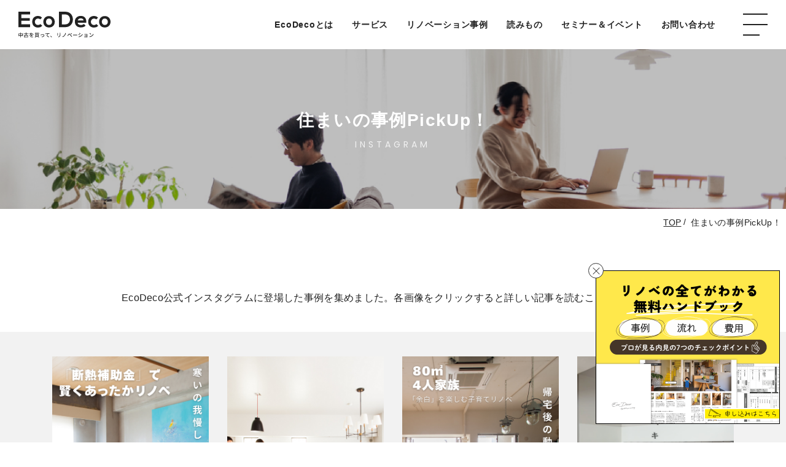

--- FILE ---
content_type: text/html; charset=UTF-8
request_url: https://www.ecodeco.biz/instagram/
body_size: 14964
content:
<!DOCTYPE html>
<html xmlns="http://www.w3.org/1999/xhtml" lang="ja" xml:lang="ja">
<head>
<!-- Google Tag Manager -->
<script>(function(w,d,s,l,i){w[l]=w[l]||[];w[l].push({'gtm.start':
new Date().getTime(),event:'gtm.js'});var f=d.getElementsByTagName(s)[0],
j=d.createElement(s),dl=l!='dataLayer'?'&l='+l:'';j.async=true;j.src=
'https://www.googletagmanager.com/gtm.js?id='+i+dl;f.parentNode.insertBefore(j,f);
})(window,document,'script','dataLayer','GTM-T8P8C3N');</script>
<!-- End Google Tag Manager -->
    <meta charset="utf-8">
    <meta name="viewport" content="width=device-width, initial-scale=1.0">
    <meta name="author" content="エコデコ(EcoDeco)">
    <meta http-equiv="Content-Type" content="text/html;charset=UTF-8">
    <link rel="icon" type="image/x-icon" href="https://www.ecodeco.biz/cms/wp-content/themes/ecodeco_2022/images/favicon.ico">
    <link rel="icon" type="image/png" href="https://www.ecodeco.biz/cms/wp-content/themes/ecodeco_2022/images/android-touch-icon.png" sizes="192x192">
    <link rel="apple-touch-icon" href="https://www.ecodeco.biz/cms/wp-content/themes/ecodeco_2022/images/apple-touch-icon.png" sizes="180x180">
    <link rel="preconnect" href="https://fonts.googleapis.com">
    <link rel="preconnect" href="https://fonts.gstatic.com" crossorigin>
    <link rel="stylesheet" href="https://fonts.googleapis.com/css?family=Poppins">
    <link rel="stylesheet" href="https://fonts.googleapis.com/css?family=Roboto" >
    <link rel="stylesheet" href="https://fonts.googleapis.com/css?family=Source+Sans+Pro">
    
		<!-- All in One SEO 4.2.3.1 -->
		<title>インスタ掲載 | EcoDeco（エコデコ）</title>
		<meta name="robots" content="max-image-preview:large" />
		<link rel="canonical" href="https://www.ecodeco.biz/instagram/" />
		<link rel="next" href="https://www.ecodeco.biz/instagram/page/2/" />
		<meta name="generator" content="All in One SEO (AIOSEO) 4.2.3.1 " />
		<meta property="og:locale" content="ja_JP" />
		<meta property="og:site_name" content="EcoDeco（エコデコ） | 中古マンションをリノベーションするなら" />
		<meta property="og:type" content="website" />
		<meta property="og:title" content="インスタ掲載 | EcoDeco（エコデコ）" />
		<meta property="og:url" content="https://www.ecodeco.biz/instagram/" />
		<meta name="twitter:card" content="summary_large_image" />
		<meta name="twitter:title" content="インスタ掲載 | EcoDeco（エコデコ）" />
		<meta name="google" content="nositelinkssearchbox" />
		<!-- All in One SEO -->

<link rel='dns-prefetch' href='//cdnjs.cloudflare.com' />
<link rel='dns-prefetch' href='//unpkg.com' />
<link rel='dns-prefetch' href='//cdn.jsdelivr.net' />
<link rel='dns-prefetch' href='//yubinbango.github.io' />
<link rel='dns-prefetch' href='//fonts.googleapis.com' />
<link rel='dns-prefetch' href='//s.w.org' />
<link rel='stylesheet' id='wp-block-library-css'  href='https://www.ecodeco.biz/cms/wp-includes/css/dist/block-library/style.min.css?ver=5.9' type='text/css' media='all' />
<link rel='stylesheet' id='liquid-block-speech-css'  href='https://www.ecodeco.biz/cms/wp-content/plugins/liquid-speech-balloon/css/block.css?ver=5.9' type='text/css' media='all' />
<style id='global-styles-inline-css' type='text/css'>
body{--wp--preset--color--black: #000000;--wp--preset--color--cyan-bluish-gray: #abb8c3;--wp--preset--color--white: #ffffff;--wp--preset--color--pale-pink: #f78da7;--wp--preset--color--vivid-red: #cf2e2e;--wp--preset--color--luminous-vivid-orange: #ff6900;--wp--preset--color--luminous-vivid-amber: #fcb900;--wp--preset--color--light-green-cyan: #7bdcb5;--wp--preset--color--vivid-green-cyan: #00d084;--wp--preset--color--pale-cyan-blue: #8ed1fc;--wp--preset--color--vivid-cyan-blue: #0693e3;--wp--preset--color--vivid-purple: #9b51e0;--wp--preset--gradient--vivid-cyan-blue-to-vivid-purple: linear-gradient(135deg,rgba(6,147,227,1) 0%,rgb(155,81,224) 100%);--wp--preset--gradient--light-green-cyan-to-vivid-green-cyan: linear-gradient(135deg,rgb(122,220,180) 0%,rgb(0,208,130) 100%);--wp--preset--gradient--luminous-vivid-amber-to-luminous-vivid-orange: linear-gradient(135deg,rgba(252,185,0,1) 0%,rgba(255,105,0,1) 100%);--wp--preset--gradient--luminous-vivid-orange-to-vivid-red: linear-gradient(135deg,rgba(255,105,0,1) 0%,rgb(207,46,46) 100%);--wp--preset--gradient--very-light-gray-to-cyan-bluish-gray: linear-gradient(135deg,rgb(238,238,238) 0%,rgb(169,184,195) 100%);--wp--preset--gradient--cool-to-warm-spectrum: linear-gradient(135deg,rgb(74,234,220) 0%,rgb(151,120,209) 20%,rgb(207,42,186) 40%,rgb(238,44,130) 60%,rgb(251,105,98) 80%,rgb(254,248,76) 100%);--wp--preset--gradient--blush-light-purple: linear-gradient(135deg,rgb(255,206,236) 0%,rgb(152,150,240) 100%);--wp--preset--gradient--blush-bordeaux: linear-gradient(135deg,rgb(254,205,165) 0%,rgb(254,45,45) 50%,rgb(107,0,62) 100%);--wp--preset--gradient--luminous-dusk: linear-gradient(135deg,rgb(255,203,112) 0%,rgb(199,81,192) 50%,rgb(65,88,208) 100%);--wp--preset--gradient--pale-ocean: linear-gradient(135deg,rgb(255,245,203) 0%,rgb(182,227,212) 50%,rgb(51,167,181) 100%);--wp--preset--gradient--electric-grass: linear-gradient(135deg,rgb(202,248,128) 0%,rgb(113,206,126) 100%);--wp--preset--gradient--midnight: linear-gradient(135deg,rgb(2,3,129) 0%,rgb(40,116,252) 100%);--wp--preset--duotone--dark-grayscale: url('#wp-duotone-dark-grayscale');--wp--preset--duotone--grayscale: url('#wp-duotone-grayscale');--wp--preset--duotone--purple-yellow: url('#wp-duotone-purple-yellow');--wp--preset--duotone--blue-red: url('#wp-duotone-blue-red');--wp--preset--duotone--midnight: url('#wp-duotone-midnight');--wp--preset--duotone--magenta-yellow: url('#wp-duotone-magenta-yellow');--wp--preset--duotone--purple-green: url('#wp-duotone-purple-green');--wp--preset--duotone--blue-orange: url('#wp-duotone-blue-orange');--wp--preset--font-size--small: 13px;--wp--preset--font-size--medium: 20px;--wp--preset--font-size--large: 36px;--wp--preset--font-size--x-large: 42px;}.has-black-color{color: var(--wp--preset--color--black) !important;}.has-cyan-bluish-gray-color{color: var(--wp--preset--color--cyan-bluish-gray) !important;}.has-white-color{color: var(--wp--preset--color--white) !important;}.has-pale-pink-color{color: var(--wp--preset--color--pale-pink) !important;}.has-vivid-red-color{color: var(--wp--preset--color--vivid-red) !important;}.has-luminous-vivid-orange-color{color: var(--wp--preset--color--luminous-vivid-orange) !important;}.has-luminous-vivid-amber-color{color: var(--wp--preset--color--luminous-vivid-amber) !important;}.has-light-green-cyan-color{color: var(--wp--preset--color--light-green-cyan) !important;}.has-vivid-green-cyan-color{color: var(--wp--preset--color--vivid-green-cyan) !important;}.has-pale-cyan-blue-color{color: var(--wp--preset--color--pale-cyan-blue) !important;}.has-vivid-cyan-blue-color{color: var(--wp--preset--color--vivid-cyan-blue) !important;}.has-vivid-purple-color{color: var(--wp--preset--color--vivid-purple) !important;}.has-black-background-color{background-color: var(--wp--preset--color--black) !important;}.has-cyan-bluish-gray-background-color{background-color: var(--wp--preset--color--cyan-bluish-gray) !important;}.has-white-background-color{background-color: var(--wp--preset--color--white) !important;}.has-pale-pink-background-color{background-color: var(--wp--preset--color--pale-pink) !important;}.has-vivid-red-background-color{background-color: var(--wp--preset--color--vivid-red) !important;}.has-luminous-vivid-orange-background-color{background-color: var(--wp--preset--color--luminous-vivid-orange) !important;}.has-luminous-vivid-amber-background-color{background-color: var(--wp--preset--color--luminous-vivid-amber) !important;}.has-light-green-cyan-background-color{background-color: var(--wp--preset--color--light-green-cyan) !important;}.has-vivid-green-cyan-background-color{background-color: var(--wp--preset--color--vivid-green-cyan) !important;}.has-pale-cyan-blue-background-color{background-color: var(--wp--preset--color--pale-cyan-blue) !important;}.has-vivid-cyan-blue-background-color{background-color: var(--wp--preset--color--vivid-cyan-blue) !important;}.has-vivid-purple-background-color{background-color: var(--wp--preset--color--vivid-purple) !important;}.has-black-border-color{border-color: var(--wp--preset--color--black) !important;}.has-cyan-bluish-gray-border-color{border-color: var(--wp--preset--color--cyan-bluish-gray) !important;}.has-white-border-color{border-color: var(--wp--preset--color--white) !important;}.has-pale-pink-border-color{border-color: var(--wp--preset--color--pale-pink) !important;}.has-vivid-red-border-color{border-color: var(--wp--preset--color--vivid-red) !important;}.has-luminous-vivid-orange-border-color{border-color: var(--wp--preset--color--luminous-vivid-orange) !important;}.has-luminous-vivid-amber-border-color{border-color: var(--wp--preset--color--luminous-vivid-amber) !important;}.has-light-green-cyan-border-color{border-color: var(--wp--preset--color--light-green-cyan) !important;}.has-vivid-green-cyan-border-color{border-color: var(--wp--preset--color--vivid-green-cyan) !important;}.has-pale-cyan-blue-border-color{border-color: var(--wp--preset--color--pale-cyan-blue) !important;}.has-vivid-cyan-blue-border-color{border-color: var(--wp--preset--color--vivid-cyan-blue) !important;}.has-vivid-purple-border-color{border-color: var(--wp--preset--color--vivid-purple) !important;}.has-vivid-cyan-blue-to-vivid-purple-gradient-background{background: var(--wp--preset--gradient--vivid-cyan-blue-to-vivid-purple) !important;}.has-light-green-cyan-to-vivid-green-cyan-gradient-background{background: var(--wp--preset--gradient--light-green-cyan-to-vivid-green-cyan) !important;}.has-luminous-vivid-amber-to-luminous-vivid-orange-gradient-background{background: var(--wp--preset--gradient--luminous-vivid-amber-to-luminous-vivid-orange) !important;}.has-luminous-vivid-orange-to-vivid-red-gradient-background{background: var(--wp--preset--gradient--luminous-vivid-orange-to-vivid-red) !important;}.has-very-light-gray-to-cyan-bluish-gray-gradient-background{background: var(--wp--preset--gradient--very-light-gray-to-cyan-bluish-gray) !important;}.has-cool-to-warm-spectrum-gradient-background{background: var(--wp--preset--gradient--cool-to-warm-spectrum) !important;}.has-blush-light-purple-gradient-background{background: var(--wp--preset--gradient--blush-light-purple) !important;}.has-blush-bordeaux-gradient-background{background: var(--wp--preset--gradient--blush-bordeaux) !important;}.has-luminous-dusk-gradient-background{background: var(--wp--preset--gradient--luminous-dusk) !important;}.has-pale-ocean-gradient-background{background: var(--wp--preset--gradient--pale-ocean) !important;}.has-electric-grass-gradient-background{background: var(--wp--preset--gradient--electric-grass) !important;}.has-midnight-gradient-background{background: var(--wp--preset--gradient--midnight) !important;}.has-small-font-size{font-size: var(--wp--preset--font-size--small) !important;}.has-medium-font-size{font-size: var(--wp--preset--font-size--medium) !important;}.has-large-font-size{font-size: var(--wp--preset--font-size--large) !important;}.has-x-large-font-size{font-size: var(--wp--preset--font-size--x-large) !important;}
</style>
<link rel='stylesheet' id='apsp-font-opensans-css'  href='//fonts.googleapis.com/css?family=Open+Sans&#038;ver=5.9' type='text/css' media='all' />
<link rel='stylesheet' id='apsp-frontend-css-css'  href='https://www.ecodeco.biz/cms/wp-content/plugins/accesspress-pinterest/css/frontend.css?ver=3.3.4' type='text/css' media='all' />
<link rel='stylesheet' id='contact-form-7-css'  href='https://www.ecodeco.biz/cms/wp-content/plugins/contact-form-7/includes/css/styles.css?ver=5.5.4' type='text/css' media='all' />
<link rel='stylesheet' id='contact-form-7-confirm-css'  href='https://www.ecodeco.biz/cms/wp-content/plugins/contact-form-7-add-confirm/includes/css/styles.css?ver=5.1' type='text/css' media='all' />
<link rel='stylesheet' id='spam-protect-for-contact-form7-css'  href='https://www.ecodeco.biz/cms/wp-content/plugins/wp-contact-form-7-spam-blocker/frontend/css/spam-protect-for-contact-form7.css?ver=1.0.0' type='text/css' media='all' />
<link rel='stylesheet' id='swiper-bundle-css'  href='//cdnjs.cloudflare.com/ajax/libs/Swiper/8.4.7/swiper-bundle.min.css?ver=8.4.7' type='text/css' media='all' />
<link rel='stylesheet' id='slick-css'  href='//cdnjs.cloudflare.com/ajax/libs/slick-carousel/1.5.9/slick.min.css?ver=1.5.9' type='text/css' media='all' />
<link rel='stylesheet' id='slick-theme-css'  href='//cdnjs.cloudflare.com/ajax/libs/slick-carousel/1.5.9/slick-theme.min.css?ver=1.5.9' type='text/css' media='all' />
<link rel='stylesheet' id='bootstrap-css'  href='https://www.ecodeco.biz/cms/wp-content/themes/ecodeco_2022/css/bootstrap.min.css?ver=2022011101' type='text/css' media='all' />
<link rel='stylesheet' id='fonts-css'  href='https://www.ecodeco.biz/cms/wp-content/themes/ecodeco_2022/css/fonts.css?ver=2022011101' type='text/css' media='all' />
<link rel='stylesheet' id='fontawesome-css'  href='https://www.ecodeco.biz/cms/wp-content/themes/ecodeco_2022/css/fontawesome.min.css?ver=2022011101' type='text/css' media='all' />
<link rel='stylesheet' id='stylesheet-css'  href='https://www.ecodeco.biz/cms/wp-content/themes/ecodeco_2022/css/stylesheet.css?ver=2025090401' type='text/css' media='all' />
<link rel='stylesheet' id='responsive-css'  href='https://www.ecodeco.biz/cms/wp-content/themes/ecodeco_2022/css/responsive.css?ver=2022092901' type='text/css' media='all' />
<link rel='stylesheet' id='datetimepicker-css'  href='//cdn.jsdelivr.net/npm/jquery-datetimepicker@2.5.21/jquery.datetimepicker.css?ver=2.5.21' type='text/css' media='all' />
<script type='text/javascript' src='//cdnjs.cloudflare.com/ajax/libs/jquery/3.2.1/jquery.min.js?ver=3.2.1' id='jquery-js'></script>
<script type='text/javascript' src='https://www.ecodeco.biz/cms/wp-content/plugins/wp-contact-form-7-spam-blocker/frontend/js/spam-protect-for-contact-form7.js?ver=1.0.0' id='spam-protect-for-contact-form7-js'></script>
<style type="text/css">.liquid-speech-balloon-00 .liquid-speech-balloon-avatar { background-image: url("https://www.ecodeco.biz/cms/wp-content/uploads/2023/02/avater-01.png"); } .liquid-speech-balloon-01 .liquid-speech-balloon-avatar { background-image: url("https://www.ecodeco.biz/cms/wp-content/uploads/2023/02/avater-02.png"); } .liquid-speech-balloon-02 .liquid-speech-balloon-avatar { background-image: url("https://www.ecodeco.biz/cms/wp-content/uploads/2023/03/kuwa.png"); } .liquid-speech-balloon-03 .liquid-speech-balloon-avatar { background-image: url("https://www.ecodeco.biz/cms/wp-content/uploads/2023/05/case109-01.png"); } .liquid-speech-balloon-04 .liquid-speech-balloon-avatar { background-image: url("https://www.ecodeco.biz/cms/wp-content/uploads/2023/05/記念写真-7-2-01.png"); } .liquid-speech-balloon-00 .liquid-speech-balloon-avatar::after { content: "amai"; } .liquid-speech-balloon-01 .liquid-speech-balloon-avatar::after { content: "seki"; } .liquid-speech-balloon-02 .liquid-speech-balloon-avatar::after { content: "kuwa"; } .liquid-speech-balloon-03 .liquid-speech-balloon-avatar::after { content: "case109"; } .liquid-speech-balloon-04 .liquid-speech-balloon-avatar::after { content: "case104"; } </style>
</head>
<body class="">
<!-- Google Tag Manager (noscript) -->
<noscript><iframe src="https://www.googletagmanager.com/ns.html?id=GTM-T8P8C3N"
height="0" width="0" style="display:none;visibility:hidden"></iframe></noscript>
<!-- End Google Tag Manager (noscript) -->
    <div class="wrapper">
        <!-- HEADER_START -->
        <header id="header">
            <div class="header-logo-hp">
                <a href="/">
                    <img src="https://www.ecodeco.biz/cms/wp-content/themes/ecodeco_2022/images/logo.svg" alt="" />
                </a>
            </div>
            <div class="navigation">
                <nav class="navbar navbar-expand-lg navbar-light">
                    <div class="collapse navbar-collapse" id="navbarTogglerDemo01">
                        <ul class="navbar-nav ml-auto">
                            <li class="nav-item">
                                <a class="nav-link" href="/about">EcoDecoとは</a>
                            </li>
                            <li class="nav-item">
                                <a class="nav-link" href="/#service">サービス</a>
                            </li>
                            <li class="nav-item">
                                <a class="nav-link" href="/case">リノベーション事例</a>
                            </li>
                            <li class="nav-item">
                                <a class="nav-link" href="/article">読みもの</a>
                            </li>
                            <li class="nav-item">
                                <a class="nav-link" href="/event">セミナー＆イベント</a>
                            </li>
                            <li class="nav-item">
                                <a class="nav-link" href="/inquiry">お問い合わせ</a>
                            </li>
                        </ul>
                    </div>
                    <div class="header-right-hp">
                        <a href="/inquiry/catalog">
                            <img src="https://www.ecodeco.biz/cms/wp-content/themes/ecodeco_2022/images/data.svg" alt="" />
                            資料請求
                        </a>
                        <a href="/event">
                            <img src="https://www.ecodeco.biz/cms/wp-content/themes/ecodeco_2022/images/display.svg" alt="" />
                            セミナー
                        </a>
                        <a href="/inquiry/soudankai">
                            <img src="https://www.ecodeco.biz/cms/wp-content/themes/ecodeco_2022/images/chat.svg" alt="" />
                            無料相談
                        </a>
                    </div>
                </nav>
            </div>
            <div class="mobile-menu-icon-hp">
                <div class="menu-toggle-btn">
                    <span></span>
                    <span></span>
                    <span></span>
                </div>
            </div>
            <div class="header-dropdown-hp dropdown-pc">
                <div class="container">
                    <div class="row">
                        <div class="col-lg-12 col-md-12 col-sm-12 col-xs-12 header-in-hp">
                            <div class="header-middle-hp">
                                <div class="header-links-hp">
                                    <ul>
                                        <li class="item">
                                            <a href="/">
                                                <h3>トップページ</h3>
                                                <h6>TOP</h6>
                                            </a>
                                        </li>
                                        <li class="item">
                                            <a href="/about">
                                                <h3>EcoDecoとは</h3>
                                                <h6>ABOUT</h6>
                                            </a>
                                        </li>
                                        <li class="sub-item"><a href="/about/advantage">EcoDecoの強み</a></li>
                                        <li class="sub-item"><a href="/about/capability">リノベーションでできること</a></li>
                                        <li class="sub-item"><a href="/about/flow">リノベーションの流れ</a></li>
                                        <li class="sub-item"><a href="/about/cost">リノベーション費用のこと</a></li>
                                        <li class="sub-item"><a href="/about/faq">リノベーションのはてな</a></li>
                                        <!-- <li class="sub-item"><a href="/about/staff">スタッフ紹介</a></li> -->
                                        <li class="item">
                                            <a class="goto_top-anchor" href="javascript:void(0);" data-url='/#service'>
                                                <h3>サービス</h3>
                                                <h6>SERVICE</h6>
                                            </a>
                                        </li>
                                        <li class="sub-item"><a href="/service/search">物件探しからのリノベーション</a></li>
                                        <li class="sub-item"><a href="/service/owner">購入済み＆自宅をリノベーション</a></li>
                                        <li class="sub-item"><a href="/inquiry/wanted">不動産の売却</a></li>
                                    </ul>
                                    <ul>
                                        <li class="item">
                                            <a href="/case">
                                                <h3>リノベーション事例</h3>
                                                <h6>CASE STUDIES</h6>
                                            </a>
                                        </li>
                                        <li class="sub-item">
                                            <a href="#">家族構成から探す</a>
                                            <div class="tag-list-hp">
                                                <a class="common-tag-btn-hp" href="/case/?details[]=1#case-list">ファミリー</a>
                                                <a class="common-tag-btn-hp" href="/case/?details[]=2#case-list">二人暮らし</a>
                                                <a class="common-tag-btn-hp" href="/case/?details[]=3#case-list">一人暮らし</a>
                                            </div>
                                        </li>
                                        <li class="sub-item">
                                            <a href="#">面積から探す</a>
                                            <div class="tag-list-hp">
                                                <a class="common-tag-btn-hp" href="/case/?area[]=4#case-list">81㎡ 以上</a>
                                                <a class="common-tag-btn-hp" href="/case/?area[]=3#case-list">71〜80㎡</a>
                                                <a class="common-tag-btn-hp" href="/case/?area[]=2#case-list">61〜70㎡</a>
                                                <a class="common-tag-btn-hp" href="/case/?area[]=1#case-list">40〜60㎡</a>
                                            </div>
                                        </li>
                                        <li class="sub-item">
                                            <a href="#">ライフスタイルから探す</a>
                                            <div class="tag-list-hp">
                                                <a class="common-tag-btn-hp" href="/case/?lifestyle=1#case-list">おうちにオフィスがある暮らし</a>
                                                <a class="common-tag-btn-hp" href="/case/?lifestyle=2#case-list">リビングに家族が集まる</a>
                                                <a class="common-tag-btn-hp" href="/case/?lifestyle=3#case-list">ハンモックを楽しむ</a>
                                                <a class="common-tag-btn-hp" href="/case/?lifestyle=4#case-list">DIYを楽しむ</a>
                                                <a class="common-tag-btn-hp" href="/case/?lifestyle=5#case-list">IKEAキッチンをカスタマイズ</a>
                                                <a class="common-tag-btn-hp" href="/case/?lifestyle=6#case-list">趣味を楽しむ暮らし</a>
                                                <a class="common-tag-btn-hp" href="/case/?lifestyle=7#case-list">キッチンにこだわった家</a>
                                                <a class="common-tag-btn-hp" href="/case/?lifestyle=8#case-list">収納アイディアが詰まった家</a>
                                                <a class="common-tag-btn-hp" href="/case/?lifestyle=9#case-list">玄関土間がある家</a>
                                                <a class="common-tag-btn-hp" href="/case/?lifestyle=10#case-list">ペットと暮らす</a>
                                                <a class="common-tag-btn-hp" href="/case/?lifestyle=11#case-list">団地マニア</a>
                                                <a class="common-tag-btn-hp" href="/case/?lifestyle=12#case-list">コンパクトに暮らす</a>
                                                <a class="common-tag-btn-hp" href="/case/?lifestyle=13#case-list">子育てハウス</a>
                                                <a class="common-tag-btn-hp" href="/case/?lifestyle=14#case-list">自宅をリノベーション</a>
                                                <a class="common-tag-btn-hp" href="/case/?lifestyle=15#case-list">大人のリノベーション（40歳以上）</a>
                                                <a class="common-tag-btn-hp" href="/case/?lifestyle=16#case-list">既存利用で賢くリノベーション</a>
                                            </div>
                                        </li>
                                    </ul>
                                    <ul>
                                        <li class="item">
                                            <a href="/article">
                                                <h3>読みもの</h3>
                                                <h6>WEB MAGAZINE</h6>
                                            </a>
                                            <div class="tag-list-hp">
                                                <a class="common-tag-btn-hp" href="https://www.ecodeco.biz/article_category/madorimaniafukuoka/">【福岡物件情報】間取りマニアの妄想リノベ@福岡</a>
                                                <a class="common-tag-btn-hp" href="https://www.ecodeco.biz/article_category/baikyaku-kiso/">不動産売却の基礎知識</a>
                                                <a class="common-tag-btn-hp" href="https://www.ecodeco.biz/article_category/property/">新着リノベ向き物件情報</a>
                                                <a class="common-tag-btn-hp" href="https://www.ecodeco.biz/article_category/madorimania/">間取りマニアの妄想リノベ</a>
                                                <a class="common-tag-btn-hp" href="https://www.ecodeco.biz/article_category/anoie-no-ima/">不定期連載　あの家の今</a>
                                                <a class="common-tag-btn-hp" href="/blog/category/kurashi-workshop/">暮らしとつながる</a>
                                                <a class="common-tag-btn-hp" href="https://www.ecodeco.biz/article_category/coppe-no-renovation/">Coppeファミリーの家づくり</a>
                                                <a class="common-tag-btn-hp" href="https://www.ecodeco.biz/article_category/amai-no-iedukuri/">スタッフの暮らし　amaiの家づくりと日々の暮らし。</a>
                                                <a class="common-tag-btn-hp" href="https://www.ecodeco.biz/article_category/rinobe-hiyou/">リノベのお金、整理しませんか？</a>
                                                <a class="common-tag-btn-hp" href="/article_category/okano-jitaku-rinovation/">スタッフの暮らし　okanoの自宅リノベーション</a>
                                            </div>
                                        </li>
                                        <li class="sub-item">
                                            <a href="/article/#blogs_search">読みもの検索</a>
                                        </li>
                                        <li class="item">
                                            <a href="/danchi">
                                                <h3>団地マニア</h3>
                                                <h6>DANCHI MANIA</h6>
                                            </a>
                                        </li>
                                    </ul>
                                    <ul>
                                        <li class="item">
                                            <a href="/event">
                                                <h3>セミナー＆イベント</h3>
                                                <h6>SEMINAR & EVENT</h6>
                                            </a>
                                        </li>
                                        <li class="item">
                                            <a href="/inquiry">
                                                <h3>お問い合わせ</h3>
                                                <h6>Contact</h6>
                                            </a>
                                        </li>
                                        <li class="sub-item nobdr mt-4"><a href="https://www.style-and-deco.com/index.html#3" target="_blank">会社概要</a></li>
                                        <li class="sub-item nobdr"><a href="/about/access">アクセス（東京本社）</a></li>
                                        <li class="sub-item nobdr"><a href="/policy">プライバシーポリシー</a></li>
                                        <li class="sub-item nobdr"><a href="/sitemap">サイトマップ</a></li>
										<div class="header-social-hp">
	                                        <a href="https://www.instagram.com/ecodeco_insta/"></a>
	                                        <a href="https://www.facebook.com/ecodecoo/"></a>
	                                        <a href="https://www.pinterest.com/ecodeco/"></a>
	                                    </div>
                                    </ul>
                                </div>
                                <div class="header-bottom-hp">
                                    <div class="header-buttons-hp">
                                        <div class="row justify-content-center">
                                            <div class="col-md-3 col-sd-6">
                                                <a href="/inquiry/total" class="header-button-hp">
                                                    <div class="common-btn-hp common-circle-btn-hp common-small-circle-btn-hp grey">
                                                        <img src="https://www.ecodeco.biz/cms/wp-content/themes/ecodeco_2022/images/house_search.svg" alt="" />
                                                    </div>
                                                    <p>物件探しから<br>リノベーション</p>
                                                </a>
                                            </div>
                                            <div class="col-md-3 col-6">
                                                <a href="/inquiry/design" class="header-button-hp">
                                                    <div class="common-btn-hp common-circle-btn-hp common-small-circle-btn-hp grey">
                                                        <img src="https://www.ecodeco.biz/cms/wp-content/themes/ecodeco_2022/images/house_settings.svg" alt="" />
                                                    </div>
                                                    <p>購入済み＆自宅を<br>リノベーション</p>
                                                </a>
                                            </div>
                                            <div class="col-md-3 col-6">
                                                <a href="/inquiry/wanted" class="header-button-hp">
                                                    <div href="#" class="common-btn-hp common-circle-btn-hp common-small-circle-btn-hp grey">
                                                        <img src="https://www.ecodeco.biz/cms/wp-content/themes/ecodeco_2022/images/house_hand.svg" alt="" />
                                                    </div>
                                                    <p>不動産を売却</p>
                                                </a>
                                            </div>
                                            <div class="col-md-3 col-6">
                                                <a href="/inquiry/catalog" class="header-button-hp">
                                                    <div href="#" class="common-btn-hp common-circle-btn-hp common-small-circle-btn-hp grey">
                                                        <img src="https://www.ecodeco.biz/cms/wp-content/themes/ecodeco_2022/images/newspaper.svg" alt="" />
                                                    </div>
                                                    <p>資料請求</p>
                                                </a>
                                            </div>
                                        </div>
                                    </div>
                                </div>
                            </div>
                            <div class="clearfix"></div>
                        </div>
                    </div>
                </div>
            </div>
            <div class="header-dropdown-hp dropdown-sp">
                <div class="container">
                    <div class="row">
                        <div class="col-lg-12 col-md-12 col-sm-12 col-xs-12 header-in-hp">
                            <div class="header-middle-hp accordion" id="accordion1">
                                <div class="collapsible-hp card">
                                    <div class="card-header">
                                        <a href="/">TOP</a>
                                    </div>
                                </div>
                                <div class="collapsible-hp card">
                                    <div class="card-header" id="heading_2_1">
                                        <a href="/about">EcoDecoとは</a>
                                        <a class="collapsible-btn-hp collapsed" data-toggle="collapse" data-target="#collapse_2_1" aria-expanded="false" aria-controls="collapse_2_1"><span></span></a>
                                    </div>
                                    <div class="collapsible-content-hp card-body collapse" id="collapse_2_1" aria-labelledby="heading_2_1" data-parent="#accordion1">
                                        <ul>
                                            <li class="sub-item"><a href="/about/advantage">EcoDecoの強み</a></li>
                                            <li class="sub-item"><a href="/about/capability">リノベーションでできること</a></li>
                                            <li class="sub-item"><a href="/about/flow">リノベーションの流れ</a></li>
                                            <li class="sub-item"><a href="/about/cost">リノベーション費用のこと</a></li>
                                            <li class="sub-item"><a href="/about/faq">リノベーションのはてな</a></li>
                                            <!-- <li class="sub-item"><a href="/about/staff">スタッフ紹介</a></li> -->
                                        </ul>
                                    </div>
                                </div>
                                <div class="collapsible-hp card">
                                    <div class="card-header" id="heading_2_2">
                                        <a class="goto_top-anchor" href="javascript:void(0);" data-url='/#service'>サービス</a>
                                        <a class="collapsible-btn-hp collapsed" data-toggle="collapse" data-target="#collapse_2_2" aria-expanded="false" aria-controls="collapse_2_2"><span></span></a>
                                    </div>
                                    <div class="collapsible-content-hp card-body collapse" id="collapse_2_2" aria-labelledby="heading_2_2" data-parent="#accordion1">
                                        <ul>
                                            <li class="sub-item"><a href="/service/search">物件探しからのリノベーション</a></li>
                                            <li class="sub-item"><a href="/service/owner">購入済み＆自宅をリノベーション</a></li>
                                            <li class="sub-item"><a href="/inquiry/wanted">不動産の売却</a></li>
                                        </ul>
                                    </div>
                                </div>
                                <div class="collapsible-hp card">
                                    <div class="card-header" id="heading_2_3">
                                        <a href="/case">リノベーション事例</a>
                                        <a class="collapsible-btn-hp collapsed" data-toggle="collapse" data-target="#collapse_2_3" aria-expanded="false" aria-controls="collapse_2_3"><span></span></a>
                                    </div>
                                    <div class="collapsible-content-hp card-body collapse" id="collapse_2_3" aria-labelledby="heading_2_3" data-parent="#accordion1">
                                        <ul>
                                            <li class="sub-item tag">
                                                <a href="#">家族構成から探す</a>
                                                <div class="tag-list-hp">
                                                    <a class="common-tag-btn-hp" href="/case/?details[]=1#case-list">ファミリー</a>
                                                    <a class="common-tag-btn-hp" href="/case/?details[]=2#case-list">二人暮らし</a>
                                                    <a class="common-tag-btn-hp" href="/case/?details[]=3#case-list">一人暮らし</a>
                                                </div>
                                            </li>
                                            <li class="sub-item tag">
                                                <a href="#">面積から探す</a>
                                                <div class="tag-list-hp">
                                                    <a class="common-tag-btn-hp" href="/case/?area[]=4#case-list">81㎡ 以上</a>
                                                    <a class="common-tag-btn-hp" href="/case/?area[]=3#case-list">71〜80㎡</a>
                                                    <a class="common-tag-btn-hp" href="/case/?area[]=2#case-list">61〜70㎡</a>
                                                    <a class="common-tag-btn-hp" href="/case/?area[]=1#case-list">40〜60㎡</a>
                                                </div>
                                            </li>
                                            <li class="sub-item tag">
                                                <a href="#">ライフスタイルから探す</a>
                                                <div class="tag-list-hp">
                                            <div class="tag-list-hp">
                                                    <a class="common-tag-btn-hp" href="/case/?lifestyle=1#case-list">おうちにオフィスがある暮らし</a>
                                                    <a class="common-tag-btn-hp" href="/case/?lifestyle=2#case-list">リビングに家族が集まる</a>
                                                    <a class="common-tag-btn-hp" href="/case/?lifestyle=3#case-list">ハンモックを楽しむ</a>
                                                    <a class="common-tag-btn-hp" href="/case/?lifestyle=4#case-list">DIYを楽しむ</a>
                                                    <a class="common-tag-btn-hp" href="/case/?lifestyle=5#case-list">IKEAキッチンをカスタマイズ</a>
                                                    <a class="common-tag-btn-hp" href="/case/?lifestyle=6#case-list">趣味を楽しむ暮らし</a>
                                                    <a class="common-tag-btn-hp" href="/case/?lifestyle=7#case-list">キッチンにこだわった家</a>
                                                    <a class="common-tag-btn-hp" href="/case/?lifestyle=8#case-list">収納アイディアが詰まった家</a>
                                                    <a class="common-tag-btn-hp" href="/case/?lifestyle=9#case-list">玄関土間がある家</a>
                                                    <a class="common-tag-btn-hp" href="/case/?lifestyle=10#case-list">ペットと暮らす</a>
                                                    <a class="common-tag-btn-hp" href="/case/?lifestyle=11#case-list">団地マニア</a>
                                                    <a class="common-tag-btn-hp" href="/case/?lifestyle=12#case-list">コンパクトに暮らす</a>
                                                    <a class="common-tag-btn-hp" href="/case/?lifestyle=13#case-list">子育てハウス</a>
                                                    <a class="common-tag-btn-hp" href="/case/?lifestyle=14#case-list">自宅をリノベーション</a>
                                                    <a class="common-tag-btn-hp" href="/case/?lifestyle=15#case-list">大人のリノベーション（40歳以上）</a>
                                                    <a class="common-tag-btn-hp" href="/case/?lifestyle=16#case-list">既存利用で賢くリノベーション</a>
                                                </div>
                                            </li>
                                        </ul>
                                    </div>
                                </div>
                                <div class="collapsible-hp card">
                                    <div class="card-header" id="heading_2_4">
                                        <a href="/article">読みもの</a>
                                        <a class="collapsible-btn-hp collapsed" data-toggle="collapse" data-target="#collapse_2_4" aria-expanded="false" aria-controls="collapse_2_4"><span></span></a>
                                    </div>
                                    <div class="collapsible-content-hp card-body collapse" id="collapse_2_4" aria-labelledby="heading_2_4" data-parent="#accordion1">
                                        <ul>
                                            <li class="item">
                                                <div class="tag-list-hp">
                                                <a class="common-tag-btn-hp" href="https://www.ecodeco.biz/article_category/madorimaniafukuoka/">【福岡物件情報】間取りマニアの妄想リノベ@福岡</a>
                                                <a class="common-tag-btn-hp" href="https://www.ecodeco.biz/article_category/baikyaku-kiso/">不動産売却の基礎知識</a>
                                                <a class="common-tag-btn-hp" href="https://www.ecodeco.biz/article_category/property/">新着リノベ向き物件情報</a>
                                                <a class="common-tag-btn-hp" href="https://www.ecodeco.biz/article_category/madorimania/">間取りマニアの妄想リノベ</a>
                                                <a class="common-tag-btn-hp" href="https://www.ecodeco.biz/article_category/anoie-no-ima/">不定期連載　あの家の今</a>
                                                <a class="common-tag-btn-hp" href="/blog/category/kurashi-workshop/">暮らしとつながる</a>
                                                <a class="common-tag-btn-hp" href="https://www.ecodeco.biz/article_category/coppe-no-renovation/">Coppeファミリーの家づくり</a>
                                                <a class="common-tag-btn-hp" href="https://www.ecodeco.biz/article_category/amai-no-iedukuri/">スタッフの暮らし　amaiの家づくりと日々の暮らし。</a>
                                                <a class="common-tag-btn-hp" href="https://www.ecodeco.biz/article_category/rinobe-hiyou/">リノベのお金、整理しませんか？</a>
                                                <a class="common-tag-btn-hp" href="/article_category/okano-jitaku-rinovation/">スタッフの暮らし　okanoの自宅リノベーション</a>
                                                </div>
                                            </li>
                                            <li class="sub-item">
                                                <a href="/article/#blogs_search">読みもの検索</a>
                                            </li>
                                        </ul>
                                    </div>
                                </div>
                                <div class="collapsible-hp card">
                                    <div class="card-header">
                                        <a href="/danchi">団地マニア</a>
                                    </div>
                                </div>
                                <div class="collapsible-hp card">
                                    <div class="card-header">
                                        <a href="/event">セミナー＆イベント</a>
                                    </div>
                                </div>
                                <div class="collapsible-hp card">
                                    <div class="card-header last">
                                        <a href="/inquiry">お問い合わせ</a>
                                    </div>
                                    <div class="collapsible-content-hp card-body">
                                        <div class="header-buttons-hp">
                                            <div class="row justify-content-center">
                                                <div class="col-md-3 col-6">
                                                    <a href="/inquiry/total" class="header-button-hp">
                                                        <div class="common-btn-hp common-circle-btn-hp common-small-circle-btn-hp grey"><img src="https://www.ecodeco.biz/cms/wp-content/themes/ecodeco_2022/images/house_search.svg" alt="" /></div>
                                                        <p>物件探しから<br>リノベーション</p>
                                                    </a>
                                                </div>
                                                <div class="col-md-3 col-6">
                                                    <a href="/inquiry/design" class="header-button-hp">
                                                        <div class="common-btn-hp common-circle-btn-hp common-small-circle-btn-hp grey"><img src="https://www.ecodeco.biz/cms/wp-content/themes/ecodeco_2022/images/house_settings.svg" alt="" /></div>
                                                        <p>購入済み＆自宅を<br>リノベーション</p>
                                                    </a>
                                                </div>
                                                <div class="col-md-3 col-6">
                                                    <a href="/inquiry/wanted" class="header-button-hp">
                                                        <div class="common-btn-hp common-circle-btn-hp common-small-circle-btn-hp grey"><img src="https://www.ecodeco.biz/cms/wp-content/themes/ecodeco_2022/images/house_hand.svg" alt="" /></div>
                                                        <p>不動産を売却</p>
                                                    </a>
                                                </div>
                                                <div class="col-md-3 col-6">
                                                    <a href="/inquiry/catalog" class="header-button-hp">
                                                        <div class="common-btn-hp common-circle-btn-hp common-small-circle-btn-hp grey"><img src="https://www.ecodeco.biz/cms/wp-content/themes/ecodeco_2022/images/newspaper.svg" alt="" /></div>
                                                        <p>資料請求</p>
                                                    </a>
                                                </div>
                                            </div>
                                        </div>
                                        <ul>
                                            <li class="sub-item"><a href="/inquiry/survey">設計内見同行サービス</a></li>
                                            <li class="sub-item"><a href="/inquiry/media">取材のご依頼</a></li>
                                            <li class="sub-item"><a href="https://www.style-and-deco.com/recruit.html">採用に関するお問い合わせ</a></li>
                                        </ul>
                                    </div>
                                </div>
                                <div class="header-links-hp">
                                    <ul>
                                        <li class="sub-item nobdr"><a href="https://www.style-and-deco.com/index.html#3" target="_blank">会社概要</a></li>
										<li class="sub-item nobdr"><a href="/about/access">アクセス（東京本社）</a></li>
                                        <li class="sub-item nobdr"><a href="/policy">プライバシーポリシー</a></li>
                                        <li class="sub-item nobdr"><a href="/sitemap">サイトマップ</a></li>
                                    </ul>
                                </div>
                                <div class="header-bottom-hp">
                                    <div class="header-social-hp">
                                        <a href="https://www.instagram.com/ecodeco_insta/"></a>
                                        <a href="https://www.facebook.com/ecodecoo/"></a>
                                        <a href="https://www.pinterest.com/ecodeco/"></a>
                                    </div>
                                </div>
                            </div>
                            <div class="clearfix"></div>
                        </div>
                    </div>
                </div>
        
            </div>
        </header>
        <div class="overlay-mobile-menu-hp"></div>
        <div class="clearfix"></div>
        <!-- HEADER_END -->
        <!-- CONTAIN_START -->
        <section id="contain">
            <div class="main-banner-hp pc" style="background: url('https://www.ecodeco.biz/cms/wp-content/themes/ecodeco_2022/images/instagram_banner.png') no-repeat center center; background-size:cover;">
                <div class="common-title-hp white">
                    <h1>住まいの事例PickUp！</h1>
                    <h5>INSTAGRAM</h5>
                </div>
            </div>
            <div class="main-banner-hp sp" style="background: url('https://www.ecodeco.biz/cms/wp-content/themes/ecodeco_2022/images/instagram_banner_sp.png') no-repeat center center; background-size:cover;">
                <div class="common-title-hp white">
                    <h1>住まいの事例PickUp！</h1>
                    <h5>INSTAGRAM</h5>
                </div>
            </div>
            <div class="breadcrumb-block-hp">
                <ol class="breadcrumb">
                    <li class="breadcrumb-item"><a href="/">TOP</a>&nbsp;/&nbsp;</li>
                    <li class="breadcrumb-item active"><p>住まいの事例PickUp！</p></li>
                </ol>
            </div>
            <div class="instagram-top-block-hp">
                <p>EcoDeco公式インスタグラムに登場した事例を集めました。各画像をクリックすると詳しい記事を読むことができます。</p>
            </div>
            <div class="instagram-block-hp">
                <div class="container">
                    <div class="row">
                        <div class="col-lg-12 col-md-12 col-sm-12 col-xs-12 instagram-block-in-hp">
                            <div class="instagram-middle-hp">
                                <div class="row nopadding-sp">
                                    <div class="col-md-3 col-4 nopadding-sp">
                                        <a href="https://www.ecodeco.biz/article/rinobe-hiyou/dannetsu2026" title="2026年版「先進的窓リノベ事業」でお得に窓断熱しよう">
                                            <img src="https://www.ecodeco.biz/cms/wp-content/uploads/2026/01/1-1.png" alt="2026年版「先進的窓リノベ事業」でお得に窓断熱しよう" />
                                        </a>
                                    </div>
                                    <div class="col-md-3 col-4 nopadding-sp">
                                        <a href="https://www.ecodeco.biz/article/kurashi-sentakushi/kitchen-jibun" title="「自分らしいキッチン」って何でしょう？見つけるための5つの視点">
                                            <img src="https://www.ecodeco.biz/cms/wp-content/uploads/2026/01/人物カットA-2.jpg" alt="「自分らしいキッチン」って何でしょう？見つけるための5つの視点" />
                                        </a>
                                    </div>
                                    <div class="col-md-3 col-4 nopadding-sp">
                                        <a href="https://www.ecodeco.biz/case/case0076/" title="帰宅後の動線が最高すぎる家">
                                            <img src="https://www.ecodeco.biz/cms/wp-content/uploads/2026/01/1.png" alt="帰宅後の動線が最高すぎる家" />
                                        </a>
                                    </div>
                                    <div class="col-md-3 col-4 nopadding-sp">
                                        <a href="https://www.ecodeco.biz/case/case0133/" title="増やす豊かさ、減らす軽やかさ。 “これから”を見据えた大人のリノベ">
                                            <img src="https://www.ecodeco.biz/cms/wp-content/uploads/2025/12/スクリーンショット-2025-12-26-10.47.12.png" alt="増やす豊かさ、減らす軽やかさ。 “これから”を見据えた大人のリノベ" />
                                        </a>
                                    </div>
                                    <div class="col-md-3 col-4 nopadding-sp">
                                        <a href="https://www.ecodeco.biz/case/case0133/" title="六十歳、都心から東京郊外へ">
                                            <img src="https://www.ecodeco.biz/cms/wp-content/uploads/2025/12/スクリーンショット-2025-12-24-11.35.04.png" alt="六十歳、都心から東京郊外へ" />
                                        </a>
                                    </div>
                                    <div class="col-md-3 col-4 nopadding-sp">
                                        <a href="https://www.ecodeco.biz/case/case0133/" title="増やす豊かさ、減らす軽やかさ。 “これから”を見据えた大人のリノベ">
                                            <img src="https://www.ecodeco.biz/cms/wp-content/uploads/2025/12/UP_B-18.jpg" alt="増やす豊かさ、減らす軽やかさ。 “これから”を見据えた大人のリノベ" />
                                        </a>
                                    </div>
                                    <div class="col-md-3 col-4 nopadding-sp">
                                        <a href="https://www.ecodeco.biz/case/case0131/" title="2.1m幅で充実！一人暮らしの「引き算」キッチン">
                                            <img src="https://www.ecodeco.biz/cms/wp-content/uploads/2025/11/キッチン-4.jpg" alt="2.1m幅で充実！一人暮らしの「引き算」キッチン" />
                                        </a>
                                    </div>
                                    <div class="col-md-3 col-4 nopadding-sp">
                                        <a href="https://www.ecodeco.biz/case/case0126/" title="「寝室」をつくるのを、やめました。 63㎡の常識を変える。24時間使える「空間」のつくり方">
                                            <img src="https://www.ecodeco.biz/cms/wp-content/uploads/2025/11/1.png" alt="「寝室」をつくるのを、やめました。 63㎡の常識を変える。24時間使える「空間」のつくり方" />
                                        </a>
                                    </div>
                                    <div class="col-md-3 col-4 nopadding-sp">
                                        <a href="https://www.ecodeco.biz/article/pickup/juunengo" title="「家は、自信につながっていました」お客様が教えてくれたリノベから10年後の話">
                                            <img src="https://www.ecodeco.biz/cms/wp-content/uploads/2025/11/リビング01B-1.jpg" alt="「家は、自信につながっていました」お客様が教えてくれたリノベから10年後の話" />
                                        </a>
                                    </div>
                                    <div class="col-md-3 col-4 nopadding-sp">
                                        <a href="https://www.ecodeco.biz/case/case0117/" title="✨暮らしを彩る、機能美キッチン！✨">
                                            <img src="https://www.ecodeco.biz/cms/wp-content/uploads/2025/11/ダイニングキッチン-6.jpg" alt="✨暮らしを彩る、機能美キッチン！✨" />
                                        </a>
                                    </div>
                                    <div class="col-md-3 col-4 nopadding-sp">
                                        <a href="https://www.ecodeco.biz/case/case0096/" title="【47平米でも5人OK！ダイニングいらずの魔法のキッチン🍴】">
                                            <img src="https://www.ecodeco.biz/cms/wp-content/uploads/2025/10/1-1.png" alt="【47平米でも5人OK！ダイニングいらずの魔法のキッチン🍴】" />
                                        </a>
                                    </div>
                                    <div class="col-md-3 col-4 nopadding-sp">
                                        <a href="https://www.ecodeco.biz/article/haco-osaki-rent" title="">
                                            <img src="https://www.ecodeco.biz/cms/wp-content/uploads/2025/10/instaの表示用-scaled.jpg" alt="" />
                                        </a>
                                    </div>
                                    <div class="col-md-3 col-4 nopadding-sp">
                                        <a href="https://www.ecodeco.biz/case/case0100/" title="">
                                            <img src="https://www.ecodeco.biz/cms/wp-content/uploads/2025/10/UP_B-4.jpg" alt="" />
                                        </a>
                                    </div>
                                    <div class="col-md-3 col-4 nopadding-sp">
                                        <a href="https://www.ecodeco.biz/case/case0110/" title="【洗濯物ストレスから解放！】たった2帖の専用ランドリールームがQOLを爆上げした話🙌✨">
                                            <img src="https://www.ecodeco.biz/cms/wp-content/uploads/2025/10/1.png" alt="【洗濯物ストレスから解放！】たった2帖の専用ランドリールームがQOLを爆上げした話🙌✨" />
                                        </a>
                                    </div>
                                    <div class="col-md-3 col-4 nopadding-sp">
                                        <a href="https://www.ecodeco.biz/case/case0097/" title="💡狭い家でも諦めないで！ 家の面積が小さくても使い勝手と動線が最強なキッチンは作れます。">
                                            <img src="https://www.ecodeco.biz/cms/wp-content/uploads/2025/10/Ftei_zumen_instakitchen-scaled.jpg" alt="💡狭い家でも諦めないで！ 家の面積が小さくても使い勝手と動線が最強なキッチンは作れます。" />
                                        </a>
                                    </div>
                                    <div class="col-md-3 col-4 nopadding-sp">
                                        <a href="https://www.ecodeco.biz/case/case0093" title="【大人の理想の暮らし】結婚後の問いかけから生まれた、お互いを尊重する住まい">
                                            <img src="https://www.ecodeco.biz/cms/wp-content/uploads/2025/10/人物カット-10.jpg" alt="【大人の理想の暮らし】結婚後の問いかけから生まれた、お互いを尊重する住まい" />
                                        </a>
                                    </div>
                                    <div class="col-md-3 col-4 nopadding-sp">
                                        <a href="https://www.ecodeco.biz/case/case0132/" title="アーチの向こうに広がる、特別な空間へのプロローグ">
                                            <img src="https://www.ecodeco.biz/cms/wp-content/uploads/2025/09/廊下-5.jpg" alt="アーチの向こうに広がる、特別な空間へのプロローグ" />
                                        </a>
                                    </div>
                                    <div class="col-md-3 col-4 nopadding-sp">
                                        <a href="https://www.ecodeco.biz/case/case0132/" title="家が最高のバカンスに 東京・都心100㎡のフルリノベーション">
                                            <img src="https://www.ecodeco.biz/cms/wp-content/uploads/2025/09/スクリーンショット-2025-09-22-10.11.03.png" alt="家が最高のバカンスに 東京・都心100㎡のフルリノベーション" />
                                        </a>
                                    </div>
                                    <div class="col-md-3 col-4 nopadding-sp">
                                        <a href="https://www.ecodeco.biz/case/case0132/" title="家が最高のバカンスに 東京・都心100㎡のフルリノベーション">
                                            <img src="https://www.ecodeco.biz/cms/wp-content/uploads/2025/09/kitchen.png" alt="家が最高のバカンスに 東京・都心100㎡のフルリノベーション" />
                                        </a>
                                    </div>
                                    <div class="col-md-3 col-4 nopadding-sp">
                                        <a href="https://www.ecodeco.biz/case/case0132/" title="家が最高のバカンスに 東京・都心100㎡のフルリノベーション">
                                            <img src="https://www.ecodeco.biz/cms/wp-content/uploads/2025/09/リビングダイニング-1.jpg" alt="家が最高のバカンスに 東京・都心100㎡のフルリノベーション" />
                                        </a>
                                    </div>
                                    <div class="col-md-3 col-4 nopadding-sp">
                                        <a href="https://www.ecodeco.biz/case/case0113/" title="【憧れのホテルライク】光が降り注ぐ、窓辺の洗面室へようこそ">
                                            <img src="https://www.ecodeco.biz/cms/wp-content/uploads/2025/09/バス洗面-1.jpg" alt="【憧れのホテルライク】光が降り注ぐ、窓辺の洗面室へようこそ" />
                                        </a>
                                    </div>
                                    <div class="col-md-3 col-4 nopadding-sp">
                                        <a href="https://www.ecodeco.biz/article/idea/shunou-ougon-hi" title="なぜ、収納があるのに片付かない？リノベで解決「適材適所」の収納計画">
                                            <img src="https://www.ecodeco.biz/cms/wp-content/uploads/2025/09/e577d7eadc971f5f2db109bb2556ae65-1-800x800.jpg" alt="なぜ、収納があるのに片付かない？リノベで解決「適材適所」の収納計画" />
                                        </a>
                                    </div>
                                    <div class="col-md-3 col-4 nopadding-sp">
                                        <a href="https://www.ecodeco.biz/case/case0121/" title="「家にいる時間が、こんなに心地いいだなんて。」">
                                            <img src="https://www.ecodeco.biz/cms/wp-content/uploads/2025/09/UP_B-9.jpg" alt="「家にいる時間が、こんなに心地いいだなんて。」" />
                                        </a>
                                    </div>
                                    <div class="col-md-3 col-4 nopadding-sp">
                                        <a href="https://www.ecodeco.biz/case/case0079/" title="趣味の空間と家族の時間が、 自然と交わる家">
                                            <img src="https://www.ecodeco.biz/cms/wp-content/uploads/2025/09/玄関-2.jpg" alt="趣味の空間と家族の時間が、 自然と交わる家" />
                                        </a>
                                    </div>
                                    <div class="col-md-3 col-4 nopadding-sp">
                                        <a href="https://www.ecodeco.biz/case/case0083/" title="【植物好き必見！】縁側みたいな「土間スペース」で叶えるグリーンと暮らす家🌿✨">
                                            <img src="https://www.ecodeco.biz/cms/wp-content/uploads/2025/09/UP_B-1.jpg" alt="【植物好き必見！】縁側みたいな「土間スペース」で叶えるグリーンと暮らす家🌿✨" />
                                        </a>
                                    </div>
                                    <div class="col-md-3 col-4 nopadding-sp">
                                        <a href="https://www.ecodeco.biz/case/case0117/" title="リノベって宝探しなのかも！ 「リノベーションの現場は、驚きと発見の連続。」">
                                            <img src="https://www.ecodeco.biz/cms/wp-content/uploads/2025/08/UP_B-2.jpg" alt="リノベって宝探しなのかも！ 「リノベーションの現場は、驚きと発見の連続。」" />
                                        </a>
                                    </div>
                                    <div class="col-md-3 col-4 nopadding-sp">
                                        <a href="https://www.ecodeco.biz/article/idea/jitakurenobe-htei_jitsurei" title="物件高騰の今、わが家をリノベ！家族の成長に合わせて間取りを変える賢い選択">
                                            <img src="https://www.ecodeco.biz/cms/wp-content/uploads/2025/08/子供部屋-5-2.jpg" alt="物件高騰の今、わが家をリノベ！家族の成長に合わせて間取りを変える賢い選択" />
                                        </a>
                                    </div>
                                    <div class="col-md-3 col-4 nopadding-sp">
                                        <a href="https://www.ecodeco.biz/case/case0072/" title="【映画の世界をわが家に】『恋するベーカリー』に憧れた、夢のリノベーションキッチン🏠✨">
                                            <img src="https://www.ecodeco.biz/cms/wp-content/uploads/2025/08/ダイニングキッチン-3-Edit-2.jpg" alt="【映画の世界をわが家に】『恋するベーカリー』に憧れた、夢のリノベーションキッチン🏠✨" />
                                        </a>
                                    </div>
                                    <div class="col-md-3 col-4 nopadding-sp">
                                        <a href="https://www.ecodeco.biz/case/case0127/" title="【新しい家族のカタチ】親子で叶える、心地よい二暮らし🏠✨">
                                            <img src="https://www.ecodeco.biz/cms/wp-content/uploads/2025/08/リビングキッチン-6-2.jpg" alt="【新しい家族のカタチ】親子で叶える、心地よい二暮らし🏠✨" />
                                        </a>
                                    </div>
                                    <div class="col-md-3 col-4 nopadding-sp">
                                        <a href="https://www.ecodeco.biz/case/case0123/" title="特集｜本棚をつくろう！たくさんの本に囲まれた家">
                                            <img src="https://www.ecodeco.biz/cms/wp-content/uploads/2025/07/case123_7_a-2.jpg" alt="特集｜本棚をつくろう！たくさんの本に囲まれた家" />
                                        </a>
                                    </div>
                                    <div class="col-md-3 col-4 nopadding-sp">
                                        <a href="https://www.ecodeco.biz/case/case0119/" title="暮らしをカラフルにする“必要じゃないモノ”">
                                            <img src="https://www.ecodeco.biz/cms/wp-content/uploads/2025/07/リビングダイニング-6-2.jpg" alt="暮らしをカラフルにする“必要じゃないモノ”" />
                                        </a>
                                    </div>
                                    <div class="col-md-3 col-4 nopadding-sp">
                                        <a href="https://www.ecodeco.biz/case/case0125/" title="Before/Afterで見る100㎡リノベ 既存利用でここまで変わる！ -EcoDecoカメラマンの自邸-">
                                            <img src="https://www.ecodeco.biz/cms/wp-content/uploads/2025/07/UP_B-4.jpg" alt="Before/Afterで見る100㎡リノベ 既存利用でここまで変わる！ -EcoDecoカメラマンの自邸-" />
                                        </a>
                                    </div>
                                    <div class="col-md-3 col-4 nopadding-sp">
                                        <a href="https://www.ecodeco.biz/case/case0126/" title="住み慣れた三鷹につくった 帰りたくなる我が家">
                                            <img src="https://www.ecodeco.biz/cms/wp-content/uploads/2025/07/UP_B-6.jpg" alt="住み慣れた三鷹につくった 帰りたくなる我が家" />
                                        </a>
                                    </div>
                                    <div class="col-md-3 col-4 nopadding-sp">
                                        <a href="https://www.ecodeco.biz/case/case0128/" title="ライフステージに合わせて青山から根津へ 3度目のリノベは戸建でした">
                                            <img src="https://www.ecodeco.biz/cms/wp-content/uploads/2025/07/玄関-3-2.jpg" alt="ライフステージに合わせて青山から根津へ 3度目のリノベは戸建でした" />
                                        </a>
                                    </div>
                                    <div class="col-md-3 col-4 nopadding-sp">
                                        <a href="https://www.r-toolbox.jp/stories/usersreport/113378/" title="">
                                            <img src="https://www.ecodeco.biz/cms/wp-content/uploads/2025/07/トレーニングルーム-1.jpg" alt="" />
                                        </a>
                                    </div>
                                    <div class="col-md-3 col-4 nopadding-sp">
                                        <a href="https://www.ecodeco.biz/case/case0102/" title="シームレスにつながる、仕事と暮らし">
                                            <img src="https://www.ecodeco.biz/cms/wp-content/uploads/2025/07/玄関-3.jpg" alt="シームレスにつながる、仕事と暮らし" />
                                        </a>
                                    </div>
                                    <div class="col-md-3 col-4 nopadding-sp">
                                        <a href="https://www.ecodeco.biz/case/case0102/" title="シームレスにつながる、仕事と暮らし">
                                            <img src="https://www.ecodeco.biz/cms/wp-content/uploads/2025/06/浴室-1.jpg" alt="シームレスにつながる、仕事と暮らし" />
                                        </a>
                                    </div>
                                    <div class="col-md-3 col-4 nopadding-sp">
                                        <a href="https://www.ecodeco.biz/case/case0095/" title="55㎡で4人+愛犬暮らし すっきりコンパクトな自宅リノベ">
                                            <img src="https://www.ecodeco.biz/cms/wp-content/uploads/2025/06/玄関-2-1.jpg" alt="55㎡で4人+愛犬暮らし すっきりコンパクトな自宅リノベ" />
                                        </a>
                                    </div>
                                    <div class="col-md-3 col-4 nopadding-sp">
                                        <a href="https://www.r-toolbox.jp/stories/usersreport/110557/" title="旅の記憶を住まいに映した 温かさと寛ぎのSOHOリノベ">
                                            <img src="https://www.ecodeco.biz/cms/wp-content/uploads/2025/06/ダイニング-1-2-266x266.jpg" alt="旅の記憶を住まいに映した 温かさと寛ぎのSOHOリノベ" />
                                        </a>
                                    </div>
                                    <div class="col-md-3 col-4 nopadding-sp">
                                        <a href="https://www.ecodeco.biz/case/case0119/" title="暮らしをカラフルにする“必要じゃないモノ”">
                                            <img src="https://www.ecodeco.biz/cms/wp-content/uploads/2025/06/廊下-1-266x266.jpg" alt="暮らしをカラフルにする“必要じゃないモノ”" />
                                        </a>
                                    </div>
                                </div>
                                <div class="pagination-hp">
                                    <ul class="pagination justify-content-center"><li class="page-item"><a class="page-link active" href="/instagram/?page=1">1</a></li><li class="page-item"><a class="page-link" href="/instagram/?page=2">2</a></li><li class="page-item"><a class="page-link" href="/instagram/?page=3">3</a></li><li class="page-item"><a class="page-link" href="/instagram/?page=4">4</a></li><li class="page-item"><a class="page-link" href="/instagram/?page=5">5</a></li><li class="page-item"><a class="page-link" href="/instagram/?page=6">6</a></li><li class="page-item"><a class="page-link" href="/instagram/?page=7">7</a></li><li class="page-item"><a class="page-link" href="/instagram/?page=8">8</a></li><li class="page-item"><a class="page-link" href="/instagram/?page=9">9</a></li><li class="page-item"><a class="page-link" href="/instagram/?page=10">10</a></li><li class="page-item"><a class="page-link" href="/instagram/?page=2">»</a></li></ul>
                                 </div>
                            </div>
                            <div class="clearfix"></div>
                        </div>
                    </div>
                </div>
                <div class="clearfix"></div>
            </div>
            <div class="clearfix"></div>
        </section>
        <!-- FOOTER_START -->
        <footer id="footer">
            <div class="contact-block-hp">
                <div class="container">
                    <div class="row">
                        <div class="col-lg-12 col-md-12 col-sm-12 col-xs-12 contact-block-in-hp">
                            <div class="contact-middle-hp">
                                <div class="common-title-hp white">
                                    <h1>お問い合わせ</h1>
                                    <h5>CONTACT</h5>
                                </div>
                                <div class="news-renovation-hp">
                                    <div class="row justify-content-center">
										<a href="/inquiry/renovation">無料相談</a>
                                    </div>
                                </div>
                                <div class="contact-links-hp">
									<a class="common-btn-hp2 common-text-btn-hp common-footer-text-btn-hp white large" href="/inquiry/catalog">
										資料請求
										<img src="https://www.ecodeco.biz/cms/wp-content/themes/ecodeco_2022/images/harpoon_right_arrow_white.svg" alt="" />
									</a>
                                    <a class="common-btn-hp2 common-text-btn-hp common-footer-text-btn-hp white" href="/inquiry/wanted">
                                        不動産売却
                                        <img src="https://www.ecodeco.biz/cms/wp-content/themes/ecodeco_2022/images/harpoon_right_arrow_white.svg" alt="" />
                                    </a>
                                    <a class="common-btn-hp2 common-text-btn-hp common-footer-text-btn-hp white" href="/inquiry/survey">
                                        内見同行サービス
                                        <img src="https://www.ecodeco.biz/cms/wp-content/themes/ecodeco_2022/images/harpoon_right_arrow_white.svg" alt="" />
                                    </a>
                                    <a class="common-btn-hp2 common-text-btn-hp common-footer-text-btn-hp white" href="/inquiry/media" target="_blank">
                                        取材のご依頼
                                        <img src="https://www.ecodeco.biz/cms/wp-content/themes/ecodeco_2022/images/harpoon_right_arrow_white.svg" alt="" />
                                    </a>
                                    <a class="common-btn-hp2 common-text-btn-hp common-footer-text-btn-hp white" href="https://www.style-and-deco.com/recruit.html" target="_blank">
                                        採用
                                        <img src="https://www.ecodeco.biz/cms/wp-content/themes/ecodeco_2022/images/harpoon_right_arrow_white.svg" alt="" />
                                    </a>
                                </div>
                            </div>
                            <div class="clearfix"></div>
                        </div>
                    </div>
                </div>
                <div class="clearfix"></div>
            </div>
            <div class="official-block-hp">
                <div class="container">
                    <div class="row">
                        <div class="col-lg-12 col-md-12 col-sm-12 col-xs-12 official-block-in-hp">
                            <div class="official-middle-hp">
                                <div class="row nopadding">
                                    <div class="col-md-3 col-6 nopadding">
                                        <a class="official-site-hp" href="/book/info.html"><img src="https://www.ecodeco.biz/cms/wp-content/themes/ecodeco_2022/images/official_site1.png" srcset="https://www.ecodeco.biz/cms/wp-content/themes/ecodeco_2022/images/official_site1.png 400w, https://www.ecodeco.biz/cms/wp-content/themes/ecodeco_2022/images/official_site1@2x.png 1024w" alt="中古を買って、リノベーション。" /></a>
                                    </div>
                                    <div class="col-md-3 col-6 nopadding">
                                        <a class="official-site-hp" href="https://www.amazon.co.jp/dp/4833425009" target="_blank"><img src="https://www.ecodeco.biz/cms/wp-content/themes/ecodeco_2022/images/official_site2.png" srcset="https://www.ecodeco.biz/cms/wp-content/themes/ecodeco_2022/images/official_site2.png 400w, https://www.ecodeco.biz/cms/wp-content/themes/ecodeco_2022/images/official_site2@2x.png 1024w" alt="Studio EcoDeco" /></a>
                                    </div>
                                    <div class="col-md-3 col-6 nopadding">
                                        <a class="official-site-hp" href="https://www.shuwa-mania.net/" target="_blank"><img src="https://www.ecodeco.biz/cms/wp-content/themes/ecodeco_2022/images/official_site3.png" srcset="https://www.ecodeco.biz/cms/wp-content/themes/ecodeco_2022/images/official_site3.png 400w, https://www.ecodeco.biz/cms/wp-content/themes/ecodeco_2022/images/official_site3@2x.png 1024w" alt="秀和レジデンス" /></a>
                                    </div>
                                    <div class="col-md-3 col-6 nopadding">
                                        <a class="official-site-hp" href="https://totonoi.life/" target="_blank"><img src="https://www.ecodeco.biz/cms/wp-content/themes/ecodeco_2022/images/official_site4.png" srcset="https://www.ecodeco.biz/cms/wp-content/themes/ecodeco_2022/images/official_site4.png 400w, https://www.ecodeco.biz/cms/wp-content/themes/ecodeco_2022/images/official_site4@2x.png 1024w" alt="totonoi" /></a>
                                    </div>
                                </div>
                            </div>
                            <div class="clearfix"></div>
                        </div>
                    </div>
                </div>
                <div class="clearfix"></div>
            </div>
            <div class="footer-bottom-hp">
                <div class="container">
                    <div class="row">
                        <div class="col-lg-12 col-md-12 col-sm-12 col-xs-12 footer-in-hp">
                            <div class="footer-middle-hp">
                                <div class="footer-inform-hp">
                                    <div class="footer-inform-top-hp">
                                        <a class="footer-inform-logo-hp" href="/">
                                            <img src="https://www.ecodeco.biz/cms/wp-content/themes/ecodeco_2022/images/logo.svg" alt="" />
                                        </a>
<!--
                                        <div id="gototop">
                                            <a href="javascript:void(0)"><i class='fas fa-chevron-up'></i></a>
                                        </div>
-->
                                    </div>
                                    <p>
                                        株式会社Style&Deco<br>
                                        スタイルアンドデコ
                                    </p>
                                    <div class="footer-social-hp pc">
                                        <p>Follow us</p>
                                        <a href="https://www.instagram.com/ecodeco_insta/"></a>
                                        <a href="https://www.facebook.com/ecodecoo/"></a>
                                        <a href="https://www.pinterest.com/ecodeco/"></a>
                                    </div>
                                    <div class="footer-copyright-hp">Copyright(c) Style&Deco co,.ltd. All rights reserved.</div>
                                </div>
                                <div class="footer-links-hp pc">
                                    <ul>
                                        <li class="item">
                                            <a href="/">
                                                <h3>トップページ</h3>
                                                <h6>TOP</h6>
                                            </a>
                                        </li>
                                        <li class="item">
                                            <a href="/about">
                                                <h3>EcoDecoとは</h3>
                                                <h6>ABOUT</h6>
                                            </a>
                                        </li>
                                        <li class="sub-item"><a href="/about/advantage">EcoDecoの強み</a></li>
                                        <li class="sub-item"><a href="/about/capability">リノベーションでできること</a></li>
                                        <li class="sub-item"><a href="/about/flow">リノベーションの流れ</a></li>
                                        <li class="sub-item"><a href="/about/cost">リノベーション費用のこと</a></li>
                                        <li class="sub-item"><a href="/about/faq">リノベーションのはてな</a></li>
                                        <!-- <li class="sub-item"><a href="/about/staff">スタッフ紹介</a></li> -->
                                        <li class="item">
                                            <a href="/#service">
                                                <h3>サービス</h3>
                                                <h6>SERVICE</h6>
                                            </a>
                                        </li>
                                        <li class="sub-item"><a href="/service/search">物件探しからのリノベーション</a></li>
                                        <li class="sub-item"><a href="/service/owner">購入済み＆自宅をリノベーション</a></li>
                                        <li class="sub-item"><a href="/inquiry/wanted">不動産の売却</a></li>
                                        <li class="sub-item"><a href="https://www.style-and-deco.com/recruit.html">採用に関するお問い合わせ</a></li>
                                    </ul>
                                    <ul>
                                        <li class="item">
                                            <a href="/case">
                                                <h3>リノベーション事例</h3>
                                                <h6>CASE STUDIES</h6>
                                            </a>
                                        </li>
                                        <li class="item">
                                            <a href="/article">
                                                <h3>読みもの</h3>
                                                <h6>WEB MAGAZINE</h6>
                                            </a>
                                        </li>
                                        <li class="item">
                                            <a href="/danchi">
                                                <h3>団地マニア</h3>
                                                <h6>DANCHI MANIA</h6>
                                            </a>
                                        </li>
                                        <li class="item">
                                            <a href="/event">
                                                <h3>セミナー＆イベント</h3>
                                                <h6>SEMINAR & EVENT</h6>
                                            </a>
                                        </li>
                                        <li class="item">
                                            <a href="/inquiry">
                                                <h3>お問い合わせ</h3>
                                                <h6>Contact</h6>
                                            </a>
                                        </li>
                                        <li class="sub-item nobdr mt-3"><a href="https://www.style-and-deco.com/index.html#3" target="_blank">会社概要</a></li>
                                        <li class="sub-item nobdr"><a href="/about/access">アクセス（東京本社）</a></li>
                                        <li class="sub-item nobdr"><a href="/policy">プライバシーポリシー</a></li>
                                        <li class="sub-item nobdr"><a href="/sitemap">サイトマップ</a></li>
                                    </ul>
                                </div>
                            </div>
                            <div class="clearfix"></div>
                        </div>
                    </div>
                </div>
            </div>
            <div class="clearfix"></div>
        </footer>
        <!-- FOOTER_END -->
    </div>
    <script type='text/javascript' src='https://www.ecodeco.biz/cms/wp-content/plugins/accesspress-pinterest/js/jquery-masionary.js?ver=3.3.4' async='async' id='masionary-js-js'></script>
<script type='text/javascript' src='https://www.ecodeco.biz/cms/wp-content/plugins/accesspress-pinterest/js/frontend.js?ver=3.3.4' async='async' id='frontend-js-js'></script>
<script type='text/javascript' src='https://www.ecodeco.biz/cms/wp-includes/js/imagesloaded.min.js?ver=4.1.4' id='imagesloaded-js'></script>
<script type='text/javascript' src='https://www.ecodeco.biz/cms/wp-includes/js/masonry.min.js?ver=4.2.2' id='masonry-js'></script>
<script type='text/javascript' src='https://www.ecodeco.biz/cms/wp-includes/js/jquery/jquery.masonry.min.js?ver=3.1.2b' id='jquery-masonry-js'></script>
<script type='text/javascript' src='https://www.ecodeco.biz/cms/wp-includes/js/dist/vendor/regenerator-runtime.min.js?ver=0.13.9' id='regenerator-runtime-js'></script>
<script type='text/javascript' src='https://www.ecodeco.biz/cms/wp-includes/js/dist/vendor/wp-polyfill.min.js?ver=3.15.0' id='wp-polyfill-js'></script>
<script type='text/javascript' id='contact-form-7-js-extra'>
/* <![CDATA[ */
var wpcf7 = {"api":{"root":"https:\/\/www.ecodeco.biz\/wp-json\/","namespace":"contact-form-7\/v1"}};
/* ]]> */
</script>
<script type='text/javascript' src='https://www.ecodeco.biz/cms/wp-content/plugins/contact-form-7/includes/js/index.js?ver=5.5.4' id='contact-form-7-js'></script>
<script type='text/javascript' src='https://www.ecodeco.biz/cms/wp-includes/js/jquery/jquery.form.min.js?ver=4.3.0' id='jquery-form-js'></script>
<script type='text/javascript' src='https://www.ecodeco.biz/cms/wp-content/plugins/contact-form-7-add-confirm/includes/js/scripts.js?ver=5.1' id='contact-form-7-confirm-js'></script>
<script type='text/javascript' src='//cdnjs.cloudflare.com/ajax/libs/jquery-cookie/1.4.1/jquery.cookie.min.js?ver=1.4.1' id='jquery-cookie-js'></script>
<script type='text/javascript' src='//cdnjs.cloudflare.com/ajax/libs/jqueryui/1.12.1/jquery-ui.min.js?ver=1.12.1' id='jquery-ui-js'></script>
<script type='text/javascript' src='//cdnjs.cloudflare.com/ajax/libs/slick-carousel/1.5.9/slick.min.js?ver=1.5.9' id='slick-carousel-js'></script>
<script type='text/javascript' src='https://www.ecodeco.biz/cms/wp-content/themes/ecodeco_2022/js/bootstrap.min.js?ver=2022011101' id='bootstrap-js'></script>
<script type='text/javascript' src='//cdnjs.cloudflare.com/ajax/libs/moment.js/2.21.0/moment.min.js?ver=2.21.0' id='moment-js'></script>
<script type='text/javascript' src='//cdnjs.cloudflare.com/ajax/libs/Swiper/8.4.7/swiper-bundle.min.js?ver=8.4.7' id='swiper-js'></script>
<script type='text/javascript' src='//unpkg.com/smoothscroll-polyfill@0.4.4/dist/smoothscroll.min.js?ver=0.4.4' id='smoothscroll-js'></script>
<script type='text/javascript' src='https://www.ecodeco.biz/cms/wp-content/themes/ecodeco_2022/js/custom.js?ver=2022011102' id='custom-js'></script>
<script type='text/javascript' src='//cdnjs.cloudflare.com/ajax/libs/html5shiv/3.7.3/html5shiv.min.js?ver=3.7.3' id='html5shiv-js'></script>
<script type='text/javascript' src='//cdn.jsdelivr.net/npm/jquery-datetimepicker@2.5.21/build/jquery.datetimepicker.full.min.js?ver=2.5.21' id='jquery-datetimepicker-js'></script>
<script type='text/javascript' src='https://www.ecodeco.biz/cms/wp-content/themes/ecodeco_2022/js/datetimepicker.js?ver=2025120401' id='datetimepicker-js'></script>
<script type='text/javascript' src='//yubinbango.github.io/yubinbango/yubinbango.js?ver=2024031901' id='yubinbango-js'></script>

<!-- Shortcodes Ultimate custom CSS - start -->
<style type="text/css">
.iframe-wrap {
  position: relative;
  width: 100%;
  padding-top: 56.25%;
  overflow:auto; 
  -webkit-overflow-scrolling:touch;
  border:2px solid #ccc; 
}
.iframe-wrap iframe {
    position:absolute;
    top:0;
    left:0;
    width:100%;
    height:100%;
    border:none;
    display:block;
}
</style>
<!-- Shortcodes Ultimate custom CSS - end -->
    <div id="floating-banner" style="display:none;">
        <a href="https://www.ecodeco.biz/inquiry/catalog/">
            <img src="https://www.ecodeco.biz/cms/wp-content/uploads/2025/05/プロが見る内見の7つのチェックポイント-1.png">
        </a>
        <span class="banner_close_btn"></span>
    </div>
    <script>
        window.addEventListener('DOMContentLoaded', function() {
            var closeBtn = $('.banner_close_btn');
            closeBtn.click(function() {
                $('#floating-banner').css("display", "none");
                $.cookie('no_display_banner', '1', {path:'/', expires:7, secure:true});
            });
        });
    </script>
</body>
</html>


--- FILE ---
content_type: text/css
request_url: https://www.ecodeco.biz/cms/wp-content/themes/ecodeco_2022/css/fonts.css?ver=2022011101
body_size: 661
content:
@font-face {
    font-family: 'Source Han Sans JP';
    font-weight: 200;
    src: url("../fonts/source-han-sans-jp-200.otf") format('otf');
}
@font-face {
    font-family: 'Source Han Sans JP';
    font-weight: 300;
    src: url("../fonts/source-han-sans-jp-300.otf") format('otf');
}
@font-face {
    font-family: 'Source Han Sans JP';
    font-weight: 400;
    src: url("../fonts/source-han-sans-jp-400.otf") format('otf');
}
@font-face {
    font-family: 'Source Han Sans JP';
    font-weight: 500;
    src: url("../fonts/source-han-sans-jp-600.otf") format('otf');
}
@font-face {
    font-family: 'Source Han Sans JP';
    font-weight: 700;
    src: url("../fonts/source-han-sans-jp-700.otf") format('otf');
}
@font-face {
    font-family: 'Source Han Sans JP';
    font-weight: 900;
    src: url("../fonts/source-han-sans-jp-900.otf") format('otf');
}


@font-face {
    font-family: "Font Awesome 5 Brands Regular";
    src: url("../fonts/font-awesome-5-brands-regular.eot"); /* IE9*/
    src: url("../fonts/font-awesome-5-brands-regular.eot?#iefix") format("embedded-opentype"), /* IE6-IE8 */
        url("../fonts/font-awesome-5-brands-regular.woff2") format("woff2"), /* chrome、firefox */
        url("../fonts/font-awesome-5-brands-regular.woff") format("woff"), /* chrome、firefox */
        url("../fonts/font-awesome-5-brands-regular.ttf") format("truetype"), /* chrome、firefox、opera、Safari, Android, iOS 4.2+*/
        url("../fonts/font-awesome-5-brands-regular.svg#Font Awesome 5 Brands Regular") format("svg"); /* iOS 4.1- */
}

@font-face {
    font-family: "Font Awesome 5 Free Regular";
    src: url("../fonts/font-awesome-5-free-regular.eot"); /* IE9*/
    src: url("../fonts/font-awesome-5-free-regular.eot?#iefix") format("embedded-opentype"), /* IE6-IE8 */
        url("../fonts/font-awesome-5-free-regular.woff2") format("woff2"), /* chrome、firefox */
        url("../fonts/font-awesome-5-free-regular.woff") format("woff"), /* chrome、firefox */
        url("../fonts/font-awesome-5-free-regular.ttf") format("truetype"), /* chrome、firefox、opera、Safari, Android, iOS 4.2+*/
        url("../fonts/font-awesome-5-free-regular.svg#Font Awesome 5 Brands Regular") format("svg"); /* iOS 4.1- */
}

@font-face {
    font-family: "Font Awesome 5 Free Solid";
    src: url("../fonts/font-awesome-5-free-solid.ttf") format("truetype");
}

@font-face {
    font-family: 'Font Awesome';
    font-style: normal;
    font-weight: 400;
    src: url("../fonts/fa-regular-400.eot");
    src: url("../fonts/fa-regular-400.woff2") format('woff2'),
         url("../fonts/fa-regular-400.woff") format('woff'),
         url("../fonts/fa-regular-400.svg") format('svg'),
         url("../fonts/fa-regular-400.ttf") format('opentype');
}
@font-face {
    font-family: 'Font Awesome';
    font-style: solid;
    font-weight: 900;
    src: url("../fonts/fa-solid-900.eot");
    src: url("../fonts/fa-solid-900.woff2") format('woff2'),
         url("../fonts/fa-solid-900.woff") format('woff'),
         url("../fonts/fa-solid-900.svg") format('svg'),
         url("../fonts/fa-solid-900.ttf") format('opentype');
}
@font-face {
    font-family: 'Font Awesome';
    font-style: brands;
    font-weight: 400;
    src: url("../fonts/fa-brands-400.eot");
    src: url("../fonts/fa-brands-400.woff2") format('woff2'),
         url("../fonts/fa-brands-400.woff") format('woff'),
         url("../fonts/fa-brands-400.svg") format('svg'),
         url("../fonts/fa-brands-400.ttf") format('opentype');
}

@font-face {
    font-family: 'Poppins';
    font-style: normal;
    font-weight: 100;
    src: url("../fonts/Poppins-Thin.ttf") format('opentype');
}
@font-face {
    font-family: 'Poppins';
    font-style: normal;
    font-weight: 200;
    src: url("../fonts/Poppins-ExtraLight.ttf") format('opentype');
}
@font-face {
    font-family: 'Poppins';
    font-style: normal;
    font-weight: 300;
    src: url("../fonts/Poppins-Light.ttf") format('opentype');
}
@font-face {
    font-family: 'Poppins';
    font-style: normal;
    font-weight: 400;
    src: url("../fonts/Poppins-Regular.ttf") format('opentype');
}
@font-face {
    font-family: 'Poppins';
    font-style: normal;
    font-weight: 500;
    src: url("../fonts/Poppins-Medium.ttf") format('opentype');
}
@font-face {
    font-family: 'Poppins';
    font-style: normal;
    font-weight: 600;
    src: url("../fonts/Poppins-SemiBold.ttf") format('opentype');
}
@font-face {
    font-family: 'Poppins';
    font-style: normal;
    font-weight: 700;
    src: url("../fonts/Poppins-Bold.ttf") format('opentype');
}
@font-face {
    font-family: 'Poppins';
    font-style: normal;
    font-weight: 800;
    src: url("../fonts/Poppins-ExtraBold.ttf") format('opentype');
}
@font-face {
    font-family: 'Poppins';
    font-style: normal;
    font-weight: 900;
    src: url("../fonts/Poppins-Black.ttf") format('opentype');
}
@font-face {
    font-family: 'Poppins';
    font-style: italic;
    font-weight: 100;
    src: url("../fonts/Poppins-ThinItalic.ttf") format('opentype');
}
@font-face {
    font-family: 'Poppins';
    font-style: italic;
    font-weight: 200;
    src: url("../fonts/Poppins-ExtraLightItalic.ttf") format('opentype');
}
@font-face {
    font-family: 'Poppins';
    font-style: italic;
    font-weight: 300;
    src: url("../fonts/Poppins-LightItalic.ttf") format('opentype');
}
@font-face {
    font-family: 'Poppins';
    font-style: italic;
    font-weight: 400;
    src: url("../fonts/Poppins-Italic.ttf") format('opentype');
}
@font-face {
    font-family: 'Poppins';
    font-style: italic;
    font-weight: 500;
    src: url("../fonts/Poppins-MediumItalic.ttf") format('opentype');
}
@font-face {
    font-family: 'Poppins';
    font-style: italic;
    font-weight: 600;
    src: url("../fonts/Poppins-SemiBoldItalic.ttf") format('opentype');
}
@font-face {
    font-family: 'Poppins';
    font-style: italic;
    font-weight: 700;
    src: url("../fonts/Poppins-BoldItalic.ttf") format('opentype');
}
@font-face {
    font-family: 'Poppins';
    font-style: italic;
    font-weight: 800;
    src: url("../fonts/Poppins-ExtraBoldItalic.ttf") format('opentype');
}
@font-face {
    font-family: 'Poppins';
    font-style: italic;
    font-weight: 900;
    src: url("../fonts/Poppins-BlackItalic.ttf") format('opentype');
}

--- FILE ---
content_type: image/svg+xml
request_url: https://www.ecodeco.biz/cms/wp-content/themes/ecodeco_2022/images/harpoon_right_arrow_white.svg
body_size: 148
content:
<svg xmlns="http://www.w3.org/2000/svg" width="20.456" height="8.897" viewBox="0 0 20.456 8.897">
  <path id="パス_38170" data-name="パス 38170" d="M8.9,0,0,8.9l1.16,1.16,6.1-6.1v16.5H8.9Z" transform="translate(20.456) rotate(90)" fill="#fff"/>
</svg>


--- FILE ---
content_type: image/svg+xml
request_url: https://www.ecodeco.biz/cms/wp-content/themes/ecodeco_2022/images/house_hand.svg
body_size: 1235
content:
<svg xmlns="http://www.w3.org/2000/svg" width="50.791" height="60.083" viewBox="0 0 50.791 60.083">
  <g id="Group_2751" data-name="Group 2751" transform="translate(0 0)">
    <path id="Path_38278" data-name="Path 38278" d="M32.247,365.707a13.682,13.682,0,0,1-3.794-.75c-.439-.127-.892-.259-1.391-.394L15.9,361.577l-.3-.082-.048-.014a1.4,1.4,0,0,0-.537-.08H12.374l-.077.226a2.562,2.562,0,0,1-2.424,1.737H5.561A2.564,2.564,0,0,1,3,360.8V349.485a2.564,2.564,0,0,1,2.561-2.561H9.873A2.562,2.562,0,0,1,12.3,348.66l.077.226,1.579,0a3.347,3.347,0,0,0,1.565-.342,14.569,14.569,0,0,1,5.341-1.2c2.668,0,5.1,1.121,7.657,3.528l.055.052a2.466,2.466,0,0,0,.375.322l.046.026.045.009a2.443,2.443,0,0,0,.47.032h5.865a3.661,3.661,0,0,1,2.636,1.111l.172.176,8.76-4.5a4.073,4.073,0,0,1,1.85-.456,3.528,3.528,0,0,1,3.035,1.653A3.661,3.661,0,0,1,50.7,354.2L36.93,364.006a8.313,8.313,0,0,1-4.682,1.7Zm-17.229-5.861a2.693,2.693,0,0,1,.96.138c.086.024.191.054.326.09l11.162,2.986c.5.134.946.264,1.38.39l.037.011a12.422,12.422,0,0,0,3.363.687,6.679,6.679,0,0,0,3.8-1.422L49.8,352.934a2.12,2.12,0,0,0,.7-2.827,1.938,1.938,0,0,0-1.692-.914,2.549,2.549,0,0,0-1.158.285l-8.728,4.483.054.25a3.686,3.686,0,0,1-3.6,4.469h-9.5a.778.778,0,1,1,0-1.556h9.5A2.13,2.13,0,0,0,37.259,354l-.019-.034.091-.054-.095.047-.018-.034a2.137,2.137,0,0,0-1.845-1.065H29.507a2.34,2.34,0,0,1-2-.813L27.45,352c-2.244-2.113-4.35-3.1-6.628-3.1a12.824,12.824,0,0,0-4.732,1.087,4.764,4.764,0,0,1-2.068.45l-.085,0h-1.5v9.4ZM5.561,348.48a1.018,1.018,0,0,0-1,1.005V360.8a1.018,1.018,0,0,0,1,1.005H9.873a1.006,1.006,0,0,0,1.005-1.005V349.485a1.006,1.006,0,0,0-1.005-1.005Z" transform="translate(-3 -305.623)"/>
    <g id="Group_2755" data-name="Group 2755" transform="translate(6.951)">
      <g id="Group_2754" data-name="Group 2754">
        <path id="Path_38279" data-name="Path 38279" d="M69.958,38h-2.4V20.582L83.144,8.415,98.728,20.582V25.8a.856.856,0,0,0,1.713,0V21.919l.15.117a.856.856,0,0,0,1.132-.069l3.088-3.089a.856.856,0,0,0-.079-1.28l-5.148-4.019V5a.856.856,0,0,0-.856-.856H93.765A.856.856,0,0,0,92.909,5V8.367L83.671,1.155a.856.856,0,0,0-1.054,0L61.556,17.6a.856.856,0,0,0-.079,1.28l3.088,3.089a.856.856,0,0,0,1.132.069l.15-.117V38H62.08a.856.856,0,1,0,0,1.713h42.128a.856.856,0,0,0,0-1.713h-3.768V30.041a.856.856,0,0,0-1.713,0V38H69.958ZM94.622,5.854h3.25v6.387L94.622,9.7ZM65.241,20.22l-1.868-1.868L83.144,2.916l19.771,15.436-1.868,1.868L83.671,6.654a.856.856,0,0,0-1.054,0Z" transform="translate(-61.224 -0.973)"/>
      </g>
    </g>
    <g id="Group_2757" data-name="Group 2757" transform="translate(20.481 17.088)">
      <g id="Group_2756" data-name="Group 2756">
        <path id="Path_38280" data-name="Path 38280" d="M190.545,144.107h-15.2a.792.792,0,0,0-.791.792v15.2a.792.792,0,0,0,.791.792h15.2a.792.792,0,0,0,.792-.792V144.9A.792.792,0,0,0,190.545,144.107Zm-8.39,15.2h-6.016v-6.016h6.016Zm0-7.6h-6.016V145.69h6.016Zm7.6,7.6h-6.016v-6.016h6.016Zm0-7.6h-6.016V145.69h6.016Z" transform="translate(-174.556 -144.107)"/>
      </g>
    </g>
  </g>
</svg>


--- FILE ---
content_type: application/javascript
request_url: https://www.ecodeco.biz/cms/wp-content/themes/ecodeco_2022/js/datetimepicker.js?ver=2025120401
body_size: 747
content:
$(function () {
  disabledWeekDays = [2, 3];
  //disabledDates = [];
  disabledDates = ["2025/12/27", "2025/12/28", "2025/12/29", "2025/12/30", "2025/12/31", "2026/01/01", "2026/01/02", "2026/01/03", "2026/01/04", "2026/01/05", "2026/01/06", "2026/01/07"];
  minDate = '+1970/01/02';
  startDate = '+1970/01/02';
  allowTimes = ['10:00', '13:00', '15:00', '17:00'];
  minTime = '10:00';
  maxTime = '19:00';

  for (var i = 1; $('#date' + i).length !== 0; i++){
    $('#date' + i).datetimepicker({
      timepicker: false,
      disabledWeekDays: disabledWeekDays,
      minDate: minDate,
      startDate: startDate,
      disabledDates: disabledDates,
      format:'Y/m/d',
    });

    $('#time' + i).datetimepicker({
      datepicker: false,
      minTime: minTime,
      maxTime: maxTime,
      allowTimes: allowTimes,
      format:'H:i',
    });
  }
});


--- FILE ---
content_type: application/javascript
request_url: https://www.ecodeco.biz/cms/wp-content/plugins/contact-form-7-add-confirm/includes/js/scripts.js?ver=5.1
body_size: 2133
content:
(function(jQuery){
    if(jQuery(".wpcf7c-elm-step1").length != 0) {
        // 対象有り
        jQuery(".wpcf7c-elm-step1").each(function(){
            // 親のフォームを検索
            var parent = jQuery(this).parents("form");
            if(parent.attr("wpcf7c") == undefined) {
                // elm-submitをsubmitボタンへもセット
                parent.find(".wpcf7-submit").addClass("wpcf7c-elm-step2").addClass("wpcf7c-force-hide");
                parent.find(".ajax-loader").addClass("wpcf7c-elm-step2").addClass("wpcf7c-force-hide");

                // ajax用ID退避,処理済みフラグセット
                var hidden_wpcf7 = parent.find("input[name=_wpcf7]");
                var _wpcf7 = hidden_wpcf7.val();
                parent.attr("wpcf7c", _wpcf7);

                parent.attr("step", 1);

                hidden_wpcf7.after('<input type="hidden" name="_wpcf7c" value="step1" />');

                //parent.find("input[name=_wpcf7]").val("");

                // 不要要素非表示
                parent.find(".wpcf7c-elm-step2").addClass("wpcf7c-force-hide");
                parent.find(".wpcf7c-elm-step3").addClass("wpcf7c-force-hide");
                parent.find(".wpcf7c-elm-step1").removeClass("wpcf7c-force-hide");

                // 戻って編集ボタン挙動
                parent.find(".wpcf7c-btn-back").on("click", function(){
                    wpcf7c_to_step1(parent, true);
                    return false;
                });
            }
        });
    }

})(jQuery);

var wpcf7c_to_step1 = function(parent, scroll){
    parent.find(".wpcf7c-conf").each(function(){
        // 親フォーム
        var parent_form = jQuery(this).parents("form");

        jQuery(this).removeAttr("disabled").removeAttr("readonly").removeClass("wpcf7c-conf");

    });

    jQuery(".wpcf7c-conf-hidden").remove();

    parent.find(".wpcf7c-elm-step2").addClass("wpcf7c-force-hide");
    parent.find(".wpcf7c-elm-step3").addClass("wpcf7c-force-hide");
    parent.find(".wpcf7c-elm-step1").removeClass("wpcf7c-force-hide");

    parent.find("input[name=_wpcf7c]").val("step1");

    var responseOutput = parent.find('div.wpcf7-response-output');
    responseOutput.removeClass("wpcf7c-force-hide");
    responseOutput.removeClass("wpcf7-mail-sent-ng");
    responseOutput.css("display", "none");

    parent.find(".ajax-loader").addClass("wpcf7c-elm-step2").addClass("wpcf7c-force-hide");

    // スムーズスクロール
    if(scroll) {
        // スムーズスクロール
        setTimeout(function() { wpcf7c_scroll(parent.find("input[name=_wpcf7_unit_tag]").val()) }, 100);
    }
}

var wpcf7c_step1 = function(unit_tag){
    // 確認完了

    // 対象フォーム検索
    //var elm_unit_tag = jQuery.find("input[name=_wpcf7_unit_tag]");
    jQuery(jQuery.find("input[name=_wpcf7_unit_tag]")).each(function(){
        if(jQuery(this).val() == unit_tag) {
            var parent = jQuery(this).parents("form");


            var responseOutput = parent.find('div.wpcf7-response-output');
            responseOutput.addClass("wpcf7c-force-hide");

            // 確認画面表示
            // テキストエリアを伸ばす
            parent.find("textarea").each(function(){
                if(this.scrollHeight > this.offsetHeight){
                    this.style.height = (this.scrollHeight + 10) + 'px';
                }
            });
            parent.find("textarea").attr("readonly", true).addClass("wpcf7c-conf");
            parent.find("select").each(function(){
                jQuery(this).attr("readonly", true).attr("disabled", true).addClass("wpcf7c-conf");
                jQuery(this).after(
                    jQuery('<input type="hidden" />').attr("name", jQuery(this).attr("name")).val(jQuery(this).val()).addClass("wpcf7c-conf-hidden")
                );
            });
            parent.find("input").each(function(){
                switch(jQuery(this).attr("type")) {
                    case "submit":
                    case "button":
                    case "hidden":
                    case "image":
                        // なにもしない
                        break;
                    case "radio":
                    case "checkbox":
                        // 選択されているものだけ対処
                        jQuery(this).attr("readonly", true).attr("disabled", true).addClass("wpcf7c-conf");
                        if(jQuery(this).is(":checked")) {
                            jQuery(this).after(
                                jQuery('<input type="hidden" />').attr("name", jQuery(this).attr("name")).val(jQuery(this).val()).addClass("wpcf7c-conf-hidden")
                            );
                        }
                        break;
                    case "file":
                        jQuery(this).attr("readonly", true).addClass("wpcf7c-elm-step1").addClass("wpcf7c-force-hide");
                        jQuery(this).after(
                            jQuery('<input type="text" />').attr("name", (jQuery(this).attr("name") + "_conf")).val(jQuery(this).val()).addClass("wpcf7c-conf-hidden").addClass("wpcf7c-conf").attr("readonly", true).attr("disabled", true)
                        );

                        break;
                    default:
                        jQuery(this).attr("readonly", true).addClass("wpcf7c-conf");
                        jQuery(this).after(
                            jQuery('<input type="hidden" />').attr("name", jQuery(this).attr("name")).val(jQuery(this).val()).addClass("wpcf7c-conf-hidden")
                        );
                        break;
                }
            });

            // 表示切替
            parent.find(".wpcf7c-elm-step1").addClass("wpcf7c-force-hide");
            parent.find(".wpcf7c-elm-step3").addClass("wpcf7c-force-hide");
            parent.find(".wpcf7c-elm-step2").removeClass("wpcf7c-force-hide");

            parent.find(".ajax-loader").removeClass("wpcf7c-force-hide");

            parent.find("input[name=_wpcf7c]").val("step2");

            // スムーズスクロール
            setTimeout(function() { wpcf7c_scroll(unit_tag) }, 100);


        }
    });
}

var wpcf7c_scroll = function(unit_tag) {
    // エラーの時などにアンカーまでスクロール
    jQuery(jQuery.find("input[name=_wpcf7_unit_tag]")).each(function(){
        if(jQuery(this).val() == unit_tag) {
            var parent = jQuery(this).parents("form");
            var speed = 1000;
            var position = parent.offset().top;
            if(jQuery('.wpcf7c-anchor').length != 0) {
                position = jQuery('.wpcf7c-anchor').offset().top;
            }
            jQuery("html, body").animate({scrollTop:position}, speed, "swing");
        }
    });
}

var wpcf7c_step2 = function(unit_tag){
    // 確認完了

    // 対象フォーム検索
    //var elm_unit_tag = jQuery.find("input[name=_wpcf7_unit_tag]");
    jQuery(jQuery.find("input[name=_wpcf7_unit_tag]")).each(function(){
        if(jQuery(this).val() == unit_tag) {
            var parent = jQuery(this).parents("form");

            var responseOutput = parent.find('div.wpcf7-response-output');
            responseOutput.removeClass("wpcf7c-force-hide");

            // step1状態の画面表示
            wpcf7c_to_step1(parent);

            // step3の要素があれば、それに切り替える
            if(parent.find(".wpcf7c-elm-step3").length != 0) {
                // 表示切替
                parent.find(".wpcf7c-elm-step1").addClass("wpcf7c-force-hide");
                parent.find(".wpcf7c-elm-step2").addClass("wpcf7c-force-hide");
                parent.find(".wpcf7c-elm-step3").removeClass("wpcf7c-force-hide");
            }
        }
    });
}

var wpcf7c_step2_error = function(unit_tag) {
    jQuery(jQuery.find("input[name=_wpcf7_unit_tag]")).each(function(){
        if(jQuery(this).val() == unit_tag) {
            var parent = jQuery(this).parents("form");

            var responseOutput = parent.find('div.wpcf7-response-output');
            responseOutput.removeClass("wpcf7c-force-hide");
        }
    });
}

document.addEventListener('wpcf7submit', function(event) {
    switch (event.detail.status) {
        case 'wpcf7c_confirmed':
        wpcf7c_step1(event.detail.unitTag);
        break;
        case 'mail_sent':
        wpcf7c_step2(event.detail.unitTag);
        break;
    }
}, false );

jQuery(function($) {
    var acceptance  = document.getElementById('policy_acceptance');
    var policy = $("#policy_acceptance").prop('checked');
    if (! policy) {
        $('.wpcf7-confirm').prop('disabled', true);
    }

    if (acceptance) {
        acceptance.addEventListener('click', function(event) {
            var $confirm = $('.wpcf7-confirm');
            var policy = $("#policy_acceptance").prop('checked');

            if (policy) {
                $('.wpcf7-confirm').prop('disabled', false);
            }
            else {
                $('.wpcf7-confirm').prop('disabled', true);
            }
        }, false);
    }
});


--- FILE ---
content_type: application/javascript
request_url: https://www.ecodeco.biz/cms/wp-content/themes/ecodeco_2022/js/custom.js?ver=2022011102
body_size: 2227
content:
$(function(){
  var no_display_banner = $.cookie('no_display_banner');
  if (no_display_banner === "1") {
    $('#floating-banner').css("display", "none");
  }
  else {
    $('#floating-banner').css("display", "block");
  }
});

$(".goto_top-anchor").click(function() {
	$(".menu-toggle-btn").toggleClass("open");
	$(".mobile-menu-icon-hp").toggleClass("open");
    if($(".menu-toggle-btn").hasClass("open") == true) {
        $(".menu-text-hp").text("CLOSE");
    } else {
        $(".menu-text-hp").text("MENU");
    }
    if (document.body.clientWidth > 1200) {
        $(".header-dropdown-hp.dropdown-pc").slideToggle();
    } else {
        $(".header-dropdown-hp.dropdown-sp").slideToggle();
    }
    $(".overlay-mobile-menu-hp").fadeToggle();
    url = $(this).attr("data-url");
    window.location.href = url;
});

$(".mobile-menu-icon-hp").click(function() {
	$(".menu-toggle-btn").toggleClass("open");
	$(this).toggleClass("open");
	if($(".menu-toggle-btn").hasClass("open") == true) {
		$(".menu-text-hp").text("CLOSE");
	} else {
		$(".menu-text-hp").text("MENU");
	}

	console.log(document.body.clientWidth);
	if (document.body.clientWidth > 1200) {
		$(".header-dropdown-hp.dropdown-pc").slideToggle();
	} else {
		$(".header-dropdown-hp.dropdown-sp").slideToggle();
	}
	$(".overlay-mobile-menu-hp").fadeToggle();
});

$('#gototop').on('click', function() {
	window.scrollTo({ top: 0, behavior: 'smooth' });
});

$(window).scroll(function() {
    if ($(this).scrollTop() > 50) {
        $('#gototop').fadeIn();
    } else {
        $('#gototop').fadeOut();
    }
});


new Swiper(".example-list-hp.pc", {
	loop: false,
	spaceBetween: 30,
	slidesPerView: 3,
	pagination: {
		el: ".swiper-pagination",
		clickable: true,
	},
	navigation: {
		nextEl: ".swiper-button-next",
		prevEl: ".swiper-button-prev",
	},
});
new Swiper(".example-list-hp.sp", {
	loop: false,
	spaceBetween: 15,
	//slidesPerView: 1.33,
	pagination: {
		el: ".swiper-pagination",
		clickable: true,
	},
});

new Swiper(".recent-case-list-hp.pc", {
	slidesPerView: 4,
	spaceBetween: 30,
	loop: false,
	pagination: {
		el: ".swiper-pagination",
		clickable: true,
	},
	navigation: {
		nextEl: ".recent-case-list-hp .swiper-button-next",
		prevEl: ".recent-case-list-hp .swiper-button-prev",
	},
});
new Swiper(".recent-case-list-hp.sp", {
	slidesPerView: 2.5,
	spaceBetween: 15,
	loop: false,
	pagination: {
		el: ".swiper-pagination",
		clickable: true,
	},
});

new Swiper(".media-list-hp.pc", {
	slidesPerView: 4,
	spaceBetween: 30,
	loop: false,
	pagination: {
		el: ".swiper-pagination",
		clickable: true,
	},
	navigation: {
		nextEl: ".media-list-hp .swiper-button-next",
		prevEl: ".media-list-hp .swiper-button-prev",
	},
});
new Swiper(".media-list-hp.sp", {
	slidesPerView: 1.5,
	spaceBetween: 15,
	loop: false,
	pagination: {
		el: ".swiper-pagination",
		clickable: true,
	},
});

new Swiper(".case-list-hp.pc", {
	slidesPerView: 3,
	spaceBetween: 30,
	loop: false,
	pagination: {
		el: ".swiper-pagination",
		clickable: true,
	},
	navigation: {
		nextEl: ".case-list-hp .swiper-button-next",
		prevEl: ".case-list-hp .swiper-button-prev",
	},
});
new Swiper(".case-list-hp.sp", {
	slidesPerView: 1.5,
	spaceBetween: 15,
	loop: false,
	pagination: {
		el: ".swiper-pagination",
		clickable: true,
	},
});

new Swiper(".news-list-right-hp.sp", {
	loop: false,
	slidesPerView: 1,
	direction: 'vertical',
	navigation: {
		nextEl: ".swiper-button-next",
		prevEl: ".swiper-button-prev",
	},
	autoplay: {
		delay: 5000,
	},
});

$(window).on("load",function() {
	$(window).scroll(function() {
		var windowBottom = $(this).scrollTop() + $(this).innerHeight();
		$(".animated").each(function() {
			/* Check the location of each desired element */
			var objectBottom = $(this).offset().top + $(this).outerHeight();

			/* If the element is completely within bounds of the window, fade it in */
			if (objectBottom < windowBottom) { //object comes into view (scrolling down)
				$(this).addClass('animatedFadeInUp fadeInUp');
			}
		});
	}).scroll(); //invoke scroll-handler on page-load
});

$('#carousel-controls').carousel({
	interval: 6000,
});

$('#carousel-controls').on('slid.bs.carousel', function() {
	var totalItems = $('.carousel-item').length / 2;
	var currentIndex = $('.carousel-item.active').index() + 1;
	$('.main-fg-number-hp .number .current').html(currentIndex)
	$('.main-fg-number-hp .number .total').html(totalItems);
});

$('#image-slide-item1, #image-slide-item2, #image-slide-item3, #image-slide-item4, #image-slide-item5').on('click', function() {
	var image = $(this)[0].children[0].children[0];
	$(".case-post-middle-hp .label").attr("src", image.src);
});

$('.slider-for').slick({
	slidesToShow: 1,
	slidesToScroll: 1,
	fade: true,
	asNavFor: '.slider-nav',
});
$('.slider-nav').slick({
	centerMode: true,
	centerPadding: '5px',
	slidesToShow: 4,
	slidesToScroll: 1,
	asNavFor: '.slider-for',
	dots: false,
	focusOnSelect: true,
	arrows: false,
	infinite: true,
});
$('#case-image-list-next').on('click', function(){
	$('.slider-nav').slick('slickNext');
});
$('#case-image-list-prev').on('click', function(){
	$('.slider-nav').slick('slickPrev');
});

$("label.datepicker input").datepicker({
	dateFormat: "yy年mm月dd日",
	duration: "fast"
});

document.addEventListener('DOMContentLoaded', function(event) {
    var wpcf7Elm = document.querySelector('.wpcf7');

    if (wpcf7Elm) {
        wpcf7Elm.addEventListener('wpcf7invalid', function(event) {
            let speed = 1000;
            const position = $('#wpcf7_top').offset().top;
            $("html,body").animate({scrollTop:position},speed);
        }, false);
    }
});

document.addEventListener('DOMContentLoaded', function(event) {
    var wpcf7Elm = document.querySelector('.wpcf7');

    if (wpcf7Elm) {
        let policy_acceptance = wpcf7Elm.querySelector('#policy_acceptance');
        if (policy_acceptance) {
            policy_acceptance.parentNode.classList.add("checkbox");
        }
    }
}, false);

/*
$(document).ready(function() {
    // 画像をクリックしたら
    $('#gallery img').on('click', function() {
        var imgSrc = $(this).attr('src'); // クリックした画像のパスを取得

        // モーダルウィンドウで画像を拡大表示
        var modal = $('<div>').addClass('modal').appendTo('body');
        
        var modalContent = $('<div>').addClass('modal-content').appendTo(modal);
        
        var modalImg = $('<img>').attr('src', imgSrc).appendTo(modalContent);
        
        var closeButton = $('<span>').addClass('close-button').html('&times;').appendTo(modalContent);

        // 閉じるボタンをクリックしたらモーダルウィンドウを閉じる
        closeButton.on('click', function() {
            modal.remove();
        });

        // モーダルウィンドウをクリックしたら閉じる
        modal.on('click', function(e) {
            if ($(e.target).is('.modal')) {
                modal.remove();
            }
        });
    });
});
*/

$(document).ready(function() {
    // 画像をクリックしたら
    $('#gallery img').on('click', function() {
        var imgSrc = $(this).attr('src'); // クリックした画像のパスを取得
        
        // モーダルウィンドウで画像を拡大表示
        var modal = $('<div>').addClass('modal').appendTo('body');
        
        var modalContent = $('<div>').addClass('modal-content').appendTo(modal);
        
        var modalImg = $('<img>').attr('src', imgSrc).appendTo(modalContent);
        
        var closeButton = $('<button>').addClass('close-button').html('&times;').appendTo(modalContent);
        
        // 閉じるボタンをクリックしたらモーダルウィンドウを閉じる
        closeButton.on('click', function() {
            modal.remove();
        });
    });
});

--- FILE ---
content_type: image/svg+xml
request_url: https://www.ecodeco.biz/cms/wp-content/themes/ecodeco_2022/images/newspaper.svg
body_size: 1350
content:
<svg id="Group_2770" data-name="Group 2770" xmlns="http://www.w3.org/2000/svg" width="53.281" height="53.281" viewBox="0 0 53.281 53.281">
  <path id="Path_38281" data-name="Path 38281" d="M50.447,4.032l-15.005-4a1.041,1.041,0,0,0-.536,0L18.107,4.51,3.37.584a2.666,2.666,0,0,0-2.332.421A2.782,2.782,0,0,0,0,3.248V45.487A4.025,4.025,0,0,0,2.834,49.25l15.005,4a1.041,1.041,0,0,0,.536,0l16.8-4.474L49.911,52.7a2.665,2.665,0,0,0,2.332-.421,2.782,2.782,0,0,0,1.038-2.243V7.794A4.025,4.025,0,0,0,50.447,4.032Zm-19.3,20.685,2.987,3.754V46.9L19.148,50.887V6.386L34.133,2.395V28.47ZM2.081,45.487V3.248a.735.735,0,0,1,.224-.593.484.484,0,0,1,.3-.092.9.9,0,0,1,.228.032L17.067,6.386v44.5L3.37,47.238a1.967,1.967,0,0,1-1.289-1.751ZM36.214,2.395l13.7,3.648A1.967,1.967,0,0,1,51.2,7.794V50.033a.735.735,0,0,1-.224.593.611.611,0,0,1-.528.06L36.214,46.9V2.395Z" transform="translate(0 0)"/>
  <path id="Path_38282" data-name="Path 38282" d="M206.038,67.234a1.044,1.044,0,0,0,.268-.035l8.533-2.273a1.041,1.041,0,0,0-.536-2.011l-8.533,2.273a1.041,1.041,0,0,0,.267,2.046Z" transform="translate(-183.664 -56.336)"/>
  <path id="Path_38283" data-name="Path 38283" d="M214.3,105.964l-8.533,2.273a1.041,1.041,0,1,0,.536,2.011l8.533-2.273a1.041,1.041,0,0,0-.536-2.011Z" transform="translate(-183.664 -94.905)"/>
  <path id="Path_38284" data-name="Path 38284" d="M214.3,149.013l-8.533,2.273a1.041,1.041,0,1,0,.536,2.011l8.533-2.273a1.041,1.041,0,0,0-.536-2.011Z" transform="translate(-183.665 -133.475)"/>
  <path id="Path_38285" data-name="Path 38285" d="M209.252,204.994l-3.481.927a1.041,1.041,0,1,0,.536,2.011l3.481-.927a1.041,1.041,0,0,0-.536-2.011Z" transform="translate(-183.664 -183.63)"/>
  <path id="Path_38286" data-name="Path 38286" d="M206.038,257.01a1.046,1.046,0,0,0,.269-.035l.868-.231a1.041,1.041,0,1,0-.536-2.011l-.868.231a1.041,1.041,0,0,0,.267,2.046Z" transform="translate(-183.664 -228.193)"/>
  <path id="Path_38287" data-name="Path 38287" d="M205.033,324.76a1.039,1.039,0,0,0,1.273.738l8.533-2.273a1.041,1.041,0,0,0-.536-2.011l-8.533,2.273a1.041,1.041,0,0,0-.738,1.273Z" transform="translate(-183.665 -287.755)"/>
  <path id="Path_38288" data-name="Path 38288" d="M215.208,364.445a1.041,1.041,0,0,0-.9-.18l-8.533,2.273a1.041,1.041,0,0,0-.773,1.006v4.48a1.041,1.041,0,0,0,1.309,1.006l8.533-2.273a1.041,1.041,0,0,0,.773-1.006v-4.48A1.041,1.041,0,0,0,215.208,364.445Zm-1.675,4.505-6.452,1.719v-2.326l6.452-1.719Z" transform="translate(-183.667 -326.326)"/>
  <path id="Path_38289" data-name="Path 38289" d="M369,58.139V67.58a1.041,1.041,0,0,0,.773,1.006l8.533,2.273a1.041,1.041,0,0,0,1.309-1.006V60.412a1.041,1.041,0,0,0-.773-1.006l-8.533-2.273A1.041,1.041,0,0,0,369,58.139Zm2.081,1.354,6.452,1.719V68.5l-6.452-1.719Z" transform="translate(-330.6 -51.156)"/>
  <path id="Path_38290" data-name="Path 38290" d="M50.842,65.188l-8.533-2.273A1.041,1.041,0,0,0,41,63.921v17.92a1.041,1.041,0,0,0,.773,1.006l8.533,2.273a1.041,1.041,0,0,0,1.309-1.006v-4.16a1.041,1.041,0,1,0-2.081,0v2.806l-6.452-1.719V65.275l6.452,1.719v3.36a1.041,1.041,0,1,0,2.081,0v-4.16a1.041,1.041,0,0,0-.773-1.006Z" transform="translate(-36.733 -56.337)"/>
  <path id="Path_38291" data-name="Path 38291" d="M41.771,280.172l8.533,2.273a1.041,1.041,0,0,0,.536-2.011l-8.533-2.273a1.041,1.041,0,0,0-.536,2.011Z" transform="translate(-36.731 -249.183)"/>
  <path id="Path_38292" data-name="Path 38292" d="M41.771,323.222,50.3,325.5a1.041,1.041,0,0,0,.536-2.011l-8.533-2.273a1.041,1.041,0,0,0-.536,2.011Z" transform="translate(-36.731 -287.753)"/>
  <path id="Path_38293" data-name="Path 38293" d="M50.839,366.535l-8.533-2.273a1.041,1.041,0,1,0-.536,2.011l8.533,2.273a1.041,1.041,0,0,0,.536-2.011Z" transform="translate(-36.731 -326.323)"/>
  <path id="Path_38294" data-name="Path 38294" d="M46.573,408.448l-4.267-1.136a1.041,1.041,0,1,0-.536,2.011l4.267,1.136a1.041,1.041,0,0,0,.536-2.011Z" transform="translate(-36.731 -364.894)"/>
  <path id="Path_38295" data-name="Path 38295" d="M431.21,208.284l-2.45-.653a1.041,1.041,0,1,0-.536,2.011l2.45.653a1.041,1.041,0,0,0,.536-2.011Z" transform="translate(-382.968 -185.993)"/>
  <path id="Path_38296" data-name="Path 38296" d="M393.229,243.371l6.092,1.623a1.041,1.041,0,0,0,.536-2.011l-6.092-1.623a1.041,1.041,0,0,0-.536,2.011Z" transform="translate(-351.615 -216.211)"/>
  <path id="Path_38297" data-name="Path 38297" d="M369.771,280.172l8.533,2.273a1.041,1.041,0,0,0,.536-2.011l-8.533-2.273a1.041,1.041,0,0,0-.536,2.011Z" transform="translate(-330.598 -249.183)"/>
  <path id="Path_38298" data-name="Path 38298" d="M369.771,323.222,378.3,325.5a1.041,1.041,0,0,0,.536-2.011l-8.533-2.273a1.041,1.041,0,0,0-.536,2.011Z" transform="translate(-330.598 -287.753)"/>
  <path id="Path_38299" data-name="Path 38299" d="M378.839,366.535l-8.533-2.273a1.041,1.041,0,1,0-.536,2.011l8.533,2.273a1.041,1.041,0,0,0,.536-2.011Z" transform="translate(-330.598 -326.323)"/>
  <path id="Path_38300" data-name="Path 38300" d="M378.84,409.585l-8.533-2.273a1.041,1.041,0,1,0-.536,2.011L378.3,411.6a1.041,1.041,0,0,0,.536-2.011Z" transform="translate(-330.598 -364.893)"/>
  <path id="Path_38301" data-name="Path 38301" d="M124.041,170.817a1.041,1.041,0,1,0,1.041,1.041h0A1.04,1.04,0,0,0,124.041,170.817Z" transform="translate(-110.2 -153.041)"/>
</svg>
